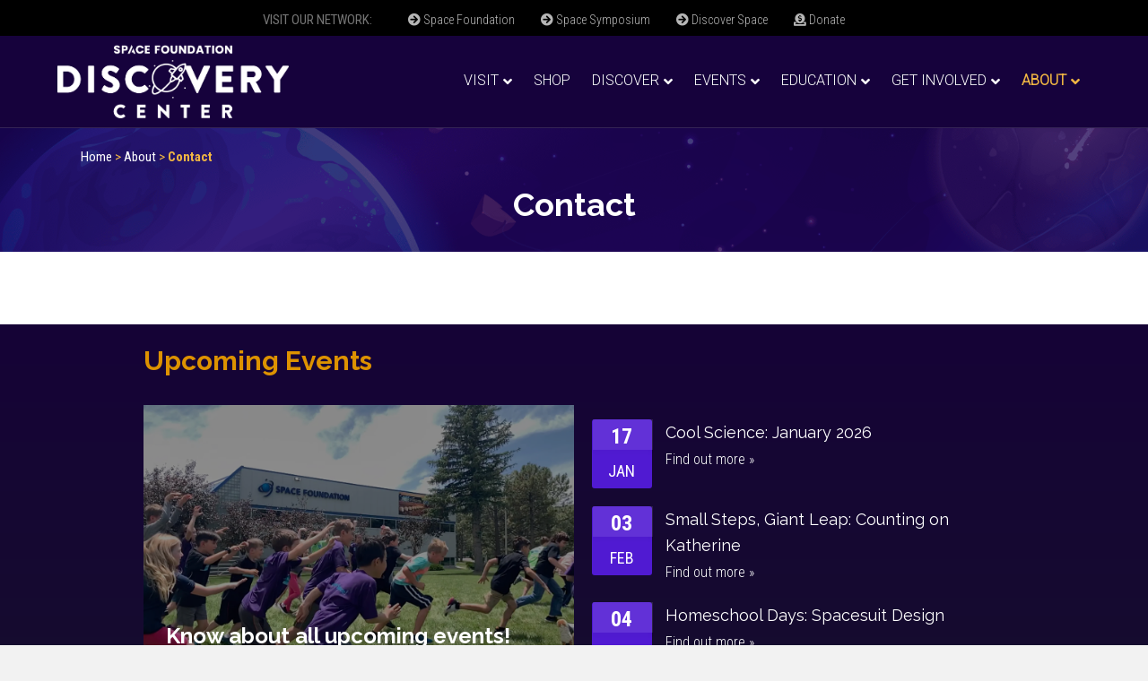

--- FILE ---
content_type: text/html; charset=UTF-8
request_url: https://discoverspace.org/about/contact/
body_size: 44947
content:
<!DOCTYPE html>
<html lang="en-US">
<head> <script>
var gform;gform||(document.addEventListener("gform_main_scripts_loaded",function(){gform.scriptsLoaded=!0}),document.addEventListener("gform/theme/scripts_loaded",function(){gform.themeScriptsLoaded=!0}),window.addEventListener("DOMContentLoaded",function(){gform.domLoaded=!0}),gform={domLoaded:!1,scriptsLoaded:!1,themeScriptsLoaded:!1,isFormEditor:()=>"function"==typeof InitializeEditor,callIfLoaded:function(o){return!(!gform.domLoaded||!gform.scriptsLoaded||!gform.themeScriptsLoaded&&!gform.isFormEditor()||(gform.isFormEditor()&&console.warn("The use of gform.initializeOnLoaded() is deprecated in the form editor context and will be removed in Gravity Forms 3.1."),o(),0))},initializeOnLoaded:function(o){gform.callIfLoaded(o)||(document.addEventListener("gform_main_scripts_loaded",()=>{gform.scriptsLoaded=!0,gform.callIfLoaded(o)}),document.addEventListener("gform/theme/scripts_loaded",()=>{gform.themeScriptsLoaded=!0,gform.callIfLoaded(o)}),window.addEventListener("DOMContentLoaded",()=>{gform.domLoaded=!0,gform.callIfLoaded(o)}))},hooks:{action:{},filter:{}},addAction:function(o,r,e,t){gform.addHook("action",o,r,e,t)},addFilter:function(o,r,e,t){gform.addHook("filter",o,r,e,t)},doAction:function(o){gform.doHook("action",o,arguments)},applyFilters:function(o){return gform.doHook("filter",o,arguments)},removeAction:function(o,r){gform.removeHook("action",o,r)},removeFilter:function(o,r,e){gform.removeHook("filter",o,r,e)},addHook:function(o,r,e,t,n){null==gform.hooks[o][r]&&(gform.hooks[o][r]=[]);var d=gform.hooks[o][r];null==n&&(n=r+"_"+d.length),gform.hooks[o][r].push({tag:n,callable:e,priority:t=null==t?10:t})},doHook:function(r,o,e){var t;if(e=Array.prototype.slice.call(e,1),null!=gform.hooks[r][o]&&((o=gform.hooks[r][o]).sort(function(o,r){return o.priority-r.priority}),o.forEach(function(o){"function"!=typeof(t=o.callable)&&(t=window[t]),"action"==r?t.apply(null,e):e[0]=t.apply(null,e)})),"filter"==r)return e[0]},removeHook:function(o,r,t,n){var e;null!=gform.hooks[o][r]&&(e=(e=gform.hooks[o][r]).filter(function(o,r,e){return!!(null!=n&&n!=o.tag||null!=t&&t!=o.priority)}),gform.hooks[o][r]=e)}});
</script>
<meta charset="UTF-8" /><script>if(navigator.userAgent.match(/MSIE|Internet Explorer/i)||navigator.userAgent.match(/Trident\/7\..*?rv:11/i)){var href=document.location.href;if(!href.match(/[?&]nowprocket/)){if(href.indexOf("?")==-1){if(href.indexOf("#")==-1){document.location.href=href+"?nowprocket=1"}else{document.location.href=href.replace("#","?nowprocket=1#")}}else{if(href.indexOf("#")==-1){document.location.href=href+"&nowprocket=1"}else{document.location.href=href.replace("#","&nowprocket=1#")}}}}</script><script>class RocketLazyLoadScripts{constructor(){this.v="1.2.5.1",this.triggerEvents=["keydown","mousedown","mousemove","touchmove","touchstart","touchend","wheel"],this.userEventHandler=this._triggerListener.bind(this),this.touchStartHandler=this._onTouchStart.bind(this),this.touchMoveHandler=this._onTouchMove.bind(this),this.touchEndHandler=this._onTouchEnd.bind(this),this.clickHandler=this._onClick.bind(this),this.interceptedClicks=[],this.interceptedClickListeners=[],this._interceptClickListeners(this),window.addEventListener("pageshow",e=>{this.persisted=e.persisted,this.everythingLoaded&&this._triggerLastFunctions()}),document.addEventListener("DOMContentLoaded",()=>{this._preconnect3rdParties()}),this.delayedScripts={normal:[],async:[],defer:[]},this.trash=[],this.allJQueries=[]}_addUserInteractionListener(e){if(document.hidden){e._triggerListener();return}this.triggerEvents.forEach(t=>window.addEventListener(t,e.userEventHandler,{passive:!0})),window.addEventListener("touchstart",e.touchStartHandler,{passive:!0}),window.addEventListener("mousedown",e.touchStartHandler),document.addEventListener("visibilitychange",e.userEventHandler)}_removeUserInteractionListener(){this.triggerEvents.forEach(e=>window.removeEventListener(e,this.userEventHandler,{passive:!0})),document.removeEventListener("visibilitychange",this.userEventHandler)}_onTouchStart(e){"HTML"!==e.target.tagName&&(window.addEventListener("touchend",this.touchEndHandler),window.addEventListener("mouseup",this.touchEndHandler),window.addEventListener("touchmove",this.touchMoveHandler,{passive:!0}),window.addEventListener("mousemove",this.touchMoveHandler),e.target.addEventListener("click",this.clickHandler),this._disableOtherEventListeners(e.target,!0),this._renameDOMAttribute(e.target,"onclick","rocket-onclick"),this._pendingClickStarted())}_onTouchMove(e){window.removeEventListener("touchend",this.touchEndHandler),window.removeEventListener("mouseup",this.touchEndHandler),window.removeEventListener("touchmove",this.touchMoveHandler,{passive:!0}),window.removeEventListener("mousemove",this.touchMoveHandler),e.target.removeEventListener("click",this.clickHandler),this._disableOtherEventListeners(e.target,!1),this._renameDOMAttribute(e.target,"rocket-onclick","onclick"),this._pendingClickFinished()}_onTouchEnd(){window.removeEventListener("touchend",this.touchEndHandler),window.removeEventListener("mouseup",this.touchEndHandler),window.removeEventListener("touchmove",this.touchMoveHandler,{passive:!0}),window.removeEventListener("mousemove",this.touchMoveHandler)}_onClick(e){e.target.removeEventListener("click",this.clickHandler),this._disableOtherEventListeners(e.target,!1),this._renameDOMAttribute(e.target,"rocket-onclick","onclick"),this.interceptedClicks.push(e),e.preventDefault(),e.stopPropagation(),e.stopImmediatePropagation(),this._pendingClickFinished()}_replayClicks(){window.removeEventListener("touchstart",this.touchStartHandler,{passive:!0}),window.removeEventListener("mousedown",this.touchStartHandler),this.interceptedClicks.forEach(e=>{e.target.dispatchEvent(new MouseEvent("click",{view:e.view,bubbles:!0,cancelable:!0}))})}_interceptClickListeners(e){EventTarget.prototype.addEventListenerBase=EventTarget.prototype.addEventListener,EventTarget.prototype.addEventListener=function(t,i,r){"click"!==t||e.windowLoaded||i===e.clickHandler||e.interceptedClickListeners.push({target:this,func:i,options:r}),(this||window).addEventListenerBase(t,i,r)}}_disableOtherEventListeners(e,t){this.interceptedClickListeners.forEach(i=>{i.target===e&&(t?e.removeEventListener("click",i.func,i.options):e.addEventListener("click",i.func,i.options))}),e.parentNode!==document.documentElement&&this._disableOtherEventListeners(e.parentNode,t)}_waitForPendingClicks(){return new Promise(e=>{this._isClickPending?this._pendingClickFinished=e:e()})}_pendingClickStarted(){this._isClickPending=!0}_pendingClickFinished(){this._isClickPending=!1}_renameDOMAttribute(e,t,i){e.hasAttribute&&e.hasAttribute(t)&&(event.target.setAttribute(i,event.target.getAttribute(t)),event.target.removeAttribute(t))}_triggerListener(){this._removeUserInteractionListener(this),"loading"===document.readyState?document.addEventListener("DOMContentLoaded",this._loadEverythingNow.bind(this)):this._loadEverythingNow()}_preconnect3rdParties(){let e=[];document.querySelectorAll("script[type=rocketlazyloadscript][data-rocket-src]").forEach(t=>{let i=t.getAttribute("data-rocket-src");if(i&&0!==i.indexOf("data:")){0===i.indexOf("//")&&(i=location.protocol+i);try{let r=new URL(i).origin;r!==location.origin&&e.push({src:r,crossOrigin:t.crossOrigin||"module"===t.getAttribute("data-rocket-type")})}catch(n){}}}),e=[...new Map(e.map(e=>[JSON.stringify(e),e])).values()],this._batchInjectResourceHints(e,"preconnect")}async _loadEverythingNow(){this.lastBreath=Date.now(),this._delayEventListeners(this),this._delayJQueryReady(this),this._handleDocumentWrite(),this._registerAllDelayedScripts(),this._preloadAllScripts(),await this._loadScriptsFromList(this.delayedScripts.normal),await this._loadScriptsFromList(this.delayedScripts.defer),await this._loadScriptsFromList(this.delayedScripts.async);try{await this._triggerDOMContentLoaded(),await this._pendingWebpackRequests(this),await this._triggerWindowLoad()}catch(e){console.error(e)}window.dispatchEvent(new Event("rocket-allScriptsLoaded")),this.everythingLoaded=!0,this._waitForPendingClicks().then(()=>{this._replayClicks()}),this._emptyTrash()}_registerAllDelayedScripts(){document.querySelectorAll("script[type=rocketlazyloadscript]").forEach(e=>{e.hasAttribute("data-rocket-src")?e.hasAttribute("async")&&!1!==e.async?this.delayedScripts.async.push(e):e.hasAttribute("defer")&&!1!==e.defer||"module"===e.getAttribute("data-rocket-type")?this.delayedScripts.defer.push(e):this.delayedScripts.normal.push(e):this.delayedScripts.normal.push(e)})}async _transformScript(e){if(await this._littleBreath(),!0===e.noModule&&"noModule"in HTMLScriptElement.prototype){e.setAttribute("data-rocket-status","skipped");return}return new Promise(t=>{let i;function r(){(i||e).setAttribute("data-rocket-status","executed"),t()}try{if(navigator.userAgent.indexOf("Firefox/")>0||""===navigator.vendor)i=document.createElement("script"),[...e.attributes].forEach(e=>{let t=e.nodeName;"type"!==t&&("data-rocket-type"===t&&(t="type"),"data-rocket-src"===t&&(t="src"),i.setAttribute(t,e.nodeValue))}),e.text&&(i.text=e.text),i.hasAttribute("src")?(i.addEventListener("load",r),i.addEventListener("error",function(){i.setAttribute("data-rocket-status","failed"),t()}),setTimeout(()=>{i.isConnected||t()},1)):(i.text=e.text,r()),e.parentNode.replaceChild(i,e);else{let n=e.getAttribute("data-rocket-type"),s=e.getAttribute("data-rocket-src");n?(e.type=n,e.removeAttribute("data-rocket-type")):e.removeAttribute("type"),e.addEventListener("load",r),e.addEventListener("error",function(){e.setAttribute("data-rocket-status","failed"),t()}),s?(e.removeAttribute("data-rocket-src"),e.src=s):e.src="data:text/javascript;base64,"+window.btoa(unescape(encodeURIComponent(e.text)))}}catch(a){e.setAttribute("data-rocket-status","failed"),t()}})}async _loadScriptsFromList(e){let t=e.shift();return t&&t.isConnected?(await this._transformScript(t),this._loadScriptsFromList(e)):Promise.resolve()}_preloadAllScripts(){this._batchInjectResourceHints([...this.delayedScripts.normal,...this.delayedScripts.defer,...this.delayedScripts.async],"preload")}_batchInjectResourceHints(e,t){var i=document.createDocumentFragment();e.forEach(e=>{let r=e.getAttribute&&e.getAttribute("data-rocket-src")||e.src;if(r){let n=document.createElement("link");n.href=r,n.rel=t,"preconnect"!==t&&(n.as="script"),e.getAttribute&&"module"===e.getAttribute("data-rocket-type")&&(n.crossOrigin=!0),e.crossOrigin&&(n.crossOrigin=e.crossOrigin),e.integrity&&(n.integrity=e.integrity),i.appendChild(n),this.trash.push(n)}}),document.head.appendChild(i)}_delayEventListeners(e){let t={};function i(i,r){return t[r].eventsToRewrite.indexOf(i)>=0&&!e.everythingLoaded?"rocket-"+i:i}function r(e,r){var n;!t[n=e]&&(t[n]={originalFunctions:{add:n.addEventListener,remove:n.removeEventListener},eventsToRewrite:[]},n.addEventListener=function(){arguments[0]=i(arguments[0],n),t[n].originalFunctions.add.apply(n,arguments)},n.removeEventListener=function(){arguments[0]=i(arguments[0],n),t[n].originalFunctions.remove.apply(n,arguments)}),t[e].eventsToRewrite.push(r)}function n(t,i){let r=t[i];t[i]=null,Object.defineProperty(t,i,{get:()=>r||function(){},set(n){e.everythingLoaded?r=n:t["rocket"+i]=r=n}})}r(document,"DOMContentLoaded"),r(window,"DOMContentLoaded"),r(window,"load"),r(window,"pageshow"),r(document,"readystatechange"),n(document,"onreadystatechange"),n(window,"onload"),n(window,"onpageshow")}_delayJQueryReady(e){let t;function i(t){return e.everythingLoaded?t:t.split(" ").map(e=>"load"===e||0===e.indexOf("load.")?"rocket-jquery-load":e).join(" ")}function r(r){if(r&&r.fn&&!e.allJQueries.includes(r)){r.fn.ready=r.fn.init.prototype.ready=function(t){return e.domReadyFired?t.bind(document)(r):document.addEventListener("rocket-DOMContentLoaded",()=>t.bind(document)(r)),r([])};let n=r.fn.on;r.fn.on=r.fn.init.prototype.on=function(){return this[0]===window&&("string"==typeof arguments[0]||arguments[0]instanceof String?arguments[0]=i(arguments[0]):"object"==typeof arguments[0]&&Object.keys(arguments[0]).forEach(e=>{let t=arguments[0][e];delete arguments[0][e],arguments[0][i(e)]=t})),n.apply(this,arguments),this},e.allJQueries.push(r)}t=r}r(window.jQuery),Object.defineProperty(window,"jQuery",{get:()=>t,set(e){r(e)}})}async _pendingWebpackRequests(e){let t=document.querySelector("script[data-webpack]");async function i(){return new Promise(e=>{t.addEventListener("load",e),t.addEventListener("error",e)})}t&&(await i(),await e._requestAnimFrame(),await e._pendingWebpackRequests(e))}async _triggerDOMContentLoaded(){this.domReadyFired=!0,await this._littleBreath(),document.dispatchEvent(new Event("rocket-readystatechange")),await this._littleBreath(),document.rocketonreadystatechange&&document.rocketonreadystatechange(),await this._littleBreath(),document.dispatchEvent(new Event("rocket-DOMContentLoaded")),await this._littleBreath(),window.dispatchEvent(new Event("rocket-DOMContentLoaded"))}async _triggerWindowLoad(){await this._littleBreath(),document.dispatchEvent(new Event("rocket-readystatechange")),await this._littleBreath(),document.rocketonreadystatechange&&document.rocketonreadystatechange(),await this._littleBreath(),window.dispatchEvent(new Event("rocket-load")),await this._littleBreath(),window.rocketonload&&window.rocketonload(),await this._littleBreath(),this.allJQueries.forEach(e=>e(window).trigger("rocket-jquery-load")),await this._littleBreath();let e=new Event("rocket-pageshow");e.persisted=this.persisted,window.dispatchEvent(e),await this._littleBreath(),window.rocketonpageshow&&window.rocketonpageshow({persisted:this.persisted}),this.windowLoaded=!0}_triggerLastFunctions(){document.onreadystatechange&&document.onreadystatechange(),window.onload&&window.onload(),window.onpageshow&&window.onpageshow({persisted:this.persisted})}_handleDocumentWrite(){let e=new Map;document.write=document.writeln=function(t){let i=document.currentScript;i||console.error("WPRocket unable to document.write this: "+t);let r=document.createRange(),n=i.parentElement,s=e.get(i);void 0===s&&(s=i.nextSibling,e.set(i,s));let a=document.createDocumentFragment();r.setStart(a,0),a.appendChild(r.createContextualFragment(t)),n.insertBefore(a,s)}}async _littleBreath(){Date.now()-this.lastBreath>45&&(await this._requestAnimFrame(),this.lastBreath=Date.now())}async _requestAnimFrame(){return document.hidden?new Promise(e=>setTimeout(e)):new Promise(e=>requestAnimationFrame(e))}_emptyTrash(){this.trash.forEach(e=>e.remove())}static run(){let e=new RocketLazyLoadScripts;e._addUserInteractionListener(e)}}RocketLazyLoadScripts.run();</script>

<meta name='viewport' content='width=device-width, initial-scale=1.0' />
<meta http-equiv='X-UA-Compatible' content='IE=edge' />
<link rel="profile" href="https://gmpg.org/xfn/11" />
<meta name='robots' content='index, follow, max-image-preview:large, max-snippet:-1, max-video-preview:-1' />
	<style>img:is([sizes="auto" i], [sizes^="auto," i]) { contain-intrinsic-size: 3000px 1500px }</style>
	
	<!-- This site is optimized with the Yoast SEO Premium plugin v26.7 (Yoast SEO v26.7) - https://yoast.com/wordpress/plugins/seo/ -->
	<title>Contact - Space Foundation Discovery Center</title><link rel="preload" as="style" href="https://fonts.googleapis.com/css?family=Roboto%20Condensed%3A300%2C400%2C700%7CRaleway%3A800%2C700%7CRoboto%3A300%7CRaleway%3A600%7CRoboto%20Condensed%7CRoboto%20Condensed%7CRaleway%7CRoboto%20Condensed%7CRaleway%3A600%2C700%7CPoppins%3A400%2C700&#038;display=swap" /><link rel="stylesheet" href="https://fonts.googleapis.com/css?family=Roboto%20Condensed%3A300%2C400%2C700%7CRaleway%3A800%2C700%7CRoboto%3A300%7CRaleway%3A600%7CRoboto%20Condensed%7CRoboto%20Condensed%7CRaleway%7CRoboto%20Condensed%7CRaleway%3A600%2C700%7CPoppins%3A400%2C700&#038;display=swap" media="print" onload="this.media='all'" /><noscript><link rel="stylesheet" href="https://fonts.googleapis.com/css?family=Roboto%20Condensed%3A300%2C400%2C700%7CRaleway%3A800%2C700%7CRoboto%3A300%7CRaleway%3A600%7CRoboto%20Condensed%7CRoboto%20Condensed%7CRaleway%7CRoboto%20Condensed%7CRaleway%3A600%2C700%7CPoppins%3A400%2C700&#038;display=swap" /></noscript><link rel="preload" as="style" href="https://fonts.googleapis.com/css2?family=Inter%3Awght%40400%3B500%3B600%3B700&#038;ver=6.8.3&#038;display=swap" /><link rel="stylesheet" href="https://fonts.googleapis.com/css2?family=Inter%3Awght%40400%3B500%3B600%3B700&#038;ver=6.8.3&#038;display=swap" media="print" onload="this.media='all'" /><noscript><link rel="stylesheet" href="https://fonts.googleapis.com/css2?family=Inter%3Awght%40400%3B500%3B600%3B700&#038;ver=6.8.3&#038;display=swap" /></noscript>
	<meta name="description" content="Space Foundation Discovery Center - Contact Us" />
	<link rel="canonical" href="https://discoverspace.org/about/contact/" />
	<meta property="og:locale" content="en_US" />
	<meta property="og:type" content="article" />
	<meta property="og:title" content="Contact" />
	<meta property="og:description" content="Space Foundation Discovery Center - Contact Us" />
	<meta property="og:url" content="https://discoverspace.org/about/contact/" />
	<meta property="og:site_name" content="Space Foundation Discovery Center" />
	<meta property="article:modified_time" content="2022-11-29T19:22:58+00:00" />
	<meta name="twitter:card" content="summary_large_image" />
	<script type="application/ld+json" class="yoast-schema-graph">{"@context":"https://schema.org","@graph":[{"@type":"WebPage","@id":"https://discoverspace.org/about/contact/","url":"https://discoverspace.org/about/contact/","name":"Contact - Space Foundation Discovery Center","isPartOf":{"@id":"https://discoverspace.org/#website"},"datePublished":"2019-09-13T18:59:33+00:00","dateModified":"2022-11-29T19:22:58+00:00","description":"Space Foundation Discovery Center - Contact Us","breadcrumb":{"@id":"https://discoverspace.org/about/contact/#breadcrumb"},"inLanguage":"en-US","potentialAction":[{"@type":"ReadAction","target":["https://discoverspace.org/about/contact/"]}]},{"@type":"BreadcrumbList","@id":"https://discoverspace.org/about/contact/#breadcrumb","itemListElement":[{"@type":"ListItem","position":1,"name":"Home","item":"https://discoverspace.org/"},{"@type":"ListItem","position":2,"name":"About","item":"https://discoverspace.org/about/"},{"@type":"ListItem","position":3,"name":"Contact"}]},{"@type":"WebSite","@id":"https://discoverspace.org/#website","url":"https://discoverspace.org/","name":"Space Foundation Discovery Center","description":"Colorado Springs","potentialAction":[{"@type":"SearchAction","target":{"@type":"EntryPoint","urlTemplate":"https://discoverspace.org/?s={search_term_string}"},"query-input":{"@type":"PropertyValueSpecification","valueRequired":true,"valueName":"search_term_string"}}],"inLanguage":"en-US"}]}</script>
	<!-- / Yoast SEO Premium plugin. -->


<link rel='dns-prefetch' href='//static.addtoany.com' />
<link rel='dns-prefetch' href='//js.hs-scripts.com' />
<link rel='dns-prefetch' href='//js.stripe.com' />
<link rel='dns-prefetch' href='//fonts.googleapis.com' />
<link href='https://fonts.gstatic.com' crossorigin rel='preconnect' />
<link rel="alternate" type="application/rss+xml" title="Space Foundation Discovery Center &raquo; Feed" href="https://discoverspace.org/feed/" />
<link rel="alternate" type="text/calendar" title="Space Foundation Discovery Center &raquo; iCal Feed" href="https://discoverspace.org/events/?ical=1" />
		<!-- This site uses the Google Analytics by MonsterInsights plugin v9.11.1 - Using Analytics tracking - https://www.monsterinsights.com/ -->
							<script type="rocketlazyloadscript" data-rocket-src="//www.googletagmanager.com/gtag/js?id=G-S7V46KF8KV"  data-cfasync="false" data-wpfc-render="false" async></script>
			<script type="rocketlazyloadscript" data-cfasync="false" data-wpfc-render="false">
				var mi_version = '9.11.1';
				var mi_track_user = true;
				var mi_no_track_reason = '';
								var MonsterInsightsDefaultLocations = {"page_location":"https:\/\/discoverspace.org\/about\/contact\/"};
								MonsterInsightsDefaultLocations.page_location = window.location.href;
								if ( typeof MonsterInsightsPrivacyGuardFilter === 'function' ) {
					var MonsterInsightsLocations = (typeof MonsterInsightsExcludeQuery === 'object') ? MonsterInsightsPrivacyGuardFilter( MonsterInsightsExcludeQuery ) : MonsterInsightsPrivacyGuardFilter( MonsterInsightsDefaultLocations );
				} else {
					var MonsterInsightsLocations = (typeof MonsterInsightsExcludeQuery === 'object') ? MonsterInsightsExcludeQuery : MonsterInsightsDefaultLocations;
				}

								var disableStrs = [
										'ga-disable-G-S7V46KF8KV',
									];

				/* Function to detect opted out users */
				function __gtagTrackerIsOptedOut() {
					for (var index = 0; index < disableStrs.length; index++) {
						if (document.cookie.indexOf(disableStrs[index] + '=true') > -1) {
							return true;
						}
					}

					return false;
				}

				/* Disable tracking if the opt-out cookie exists. */
				if (__gtagTrackerIsOptedOut()) {
					for (var index = 0; index < disableStrs.length; index++) {
						window[disableStrs[index]] = true;
					}
				}

				/* Opt-out function */
				function __gtagTrackerOptout() {
					for (var index = 0; index < disableStrs.length; index++) {
						document.cookie = disableStrs[index] + '=true; expires=Thu, 31 Dec 2099 23:59:59 UTC; path=/';
						window[disableStrs[index]] = true;
					}
				}

				if ('undefined' === typeof gaOptout) {
					function gaOptout() {
						__gtagTrackerOptout();
					}
				}
								window.dataLayer = window.dataLayer || [];

				window.MonsterInsightsDualTracker = {
					helpers: {},
					trackers: {},
				};
				if (mi_track_user) {
					function __gtagDataLayer() {
						dataLayer.push(arguments);
					}

					function __gtagTracker(type, name, parameters) {
						if (!parameters) {
							parameters = {};
						}

						if (parameters.send_to) {
							__gtagDataLayer.apply(null, arguments);
							return;
						}

						if (type === 'event') {
														parameters.send_to = monsterinsights_frontend.v4_id;
							var hookName = name;
							if (typeof parameters['event_category'] !== 'undefined') {
								hookName = parameters['event_category'] + ':' + name;
							}

							if (typeof MonsterInsightsDualTracker.trackers[hookName] !== 'undefined') {
								MonsterInsightsDualTracker.trackers[hookName](parameters);
							} else {
								__gtagDataLayer('event', name, parameters);
							}
							
						} else {
							__gtagDataLayer.apply(null, arguments);
						}
					}

					__gtagTracker('js', new Date());
					__gtagTracker('set', {
						'developer_id.dZGIzZG': true,
											});
					if ( MonsterInsightsLocations.page_location ) {
						__gtagTracker('set', MonsterInsightsLocations);
					}
										__gtagTracker('config', 'G-S7V46KF8KV', {"forceSSL":"true","link_attribution":"true"} );
										window.gtag = __gtagTracker;										(function () {
						/* https://developers.google.com/analytics/devguides/collection/analyticsjs/ */
						/* ga and __gaTracker compatibility shim. */
						var noopfn = function () {
							return null;
						};
						var newtracker = function () {
							return new Tracker();
						};
						var Tracker = function () {
							return null;
						};
						var p = Tracker.prototype;
						p.get = noopfn;
						p.set = noopfn;
						p.send = function () {
							var args = Array.prototype.slice.call(arguments);
							args.unshift('send');
							__gaTracker.apply(null, args);
						};
						var __gaTracker = function () {
							var len = arguments.length;
							if (len === 0) {
								return;
							}
							var f = arguments[len - 1];
							if (typeof f !== 'object' || f === null || typeof f.hitCallback !== 'function') {
								if ('send' === arguments[0]) {
									var hitConverted, hitObject = false, action;
									if ('event' === arguments[1]) {
										if ('undefined' !== typeof arguments[3]) {
											hitObject = {
												'eventAction': arguments[3],
												'eventCategory': arguments[2],
												'eventLabel': arguments[4],
												'value': arguments[5] ? arguments[5] : 1,
											}
										}
									}
									if ('pageview' === arguments[1]) {
										if ('undefined' !== typeof arguments[2]) {
											hitObject = {
												'eventAction': 'page_view',
												'page_path': arguments[2],
											}
										}
									}
									if (typeof arguments[2] === 'object') {
										hitObject = arguments[2];
									}
									if (typeof arguments[5] === 'object') {
										Object.assign(hitObject, arguments[5]);
									}
									if ('undefined' !== typeof arguments[1].hitType) {
										hitObject = arguments[1];
										if ('pageview' === hitObject.hitType) {
											hitObject.eventAction = 'page_view';
										}
									}
									if (hitObject) {
										action = 'timing' === arguments[1].hitType ? 'timing_complete' : hitObject.eventAction;
										hitConverted = mapArgs(hitObject);
										__gtagTracker('event', action, hitConverted);
									}
								}
								return;
							}

							function mapArgs(args) {
								var arg, hit = {};
								var gaMap = {
									'eventCategory': 'event_category',
									'eventAction': 'event_action',
									'eventLabel': 'event_label',
									'eventValue': 'event_value',
									'nonInteraction': 'non_interaction',
									'timingCategory': 'event_category',
									'timingVar': 'name',
									'timingValue': 'value',
									'timingLabel': 'event_label',
									'page': 'page_path',
									'location': 'page_location',
									'title': 'page_title',
									'referrer' : 'page_referrer',
								};
								for (arg in args) {
																		if (!(!args.hasOwnProperty(arg) || !gaMap.hasOwnProperty(arg))) {
										hit[gaMap[arg]] = args[arg];
									} else {
										hit[arg] = args[arg];
									}
								}
								return hit;
							}

							try {
								f.hitCallback();
							} catch (ex) {
							}
						};
						__gaTracker.create = newtracker;
						__gaTracker.getByName = newtracker;
						__gaTracker.getAll = function () {
							return [];
						};
						__gaTracker.remove = noopfn;
						__gaTracker.loaded = true;
						window['__gaTracker'] = __gaTracker;
					})();
									} else {
										console.log("");
					(function () {
						function __gtagTracker() {
							return null;
						}

						window['__gtagTracker'] = __gtagTracker;
						window['gtag'] = __gtagTracker;
					})();
									}
			</script>
							<!-- / Google Analytics by MonsterInsights -->
			<script type="rocketlazyloadscript" data-cfasync="false" data-wpfc-render="false">
		if (window.hasOwnProperty('MonsterInsightsDualTracker')){
			window.MonsterInsightsDualTracker.trackers['form:impression'] = function (parameters) {
				__gtagDataLayer('event', 'form_impression', {
					form_id: parameters.event_label,
					content_type: 'form',
					non_interaction: true,
					send_to: parameters.send_to,
				});
			};

			window.MonsterInsightsDualTracker.trackers['form:conversion'] = function (parameters) {
				__gtagDataLayer('event', 'generate_lead', {
					form_id: parameters.event_label,
					send_to: parameters.send_to,
				});
			};
		}
	</script>
	
<link data-minify="1" rel='stylesheet' id='mp-theme-css' href='https://discoverspace.org/wp-content/cache/min/1/wp-content/plugins/memberpress/css/ui/theme.css?ver=1768429643' media='all' />
<link data-minify="1" rel='stylesheet' id='tribe-events-pro-mini-calendar-block-styles-css' href='https://discoverspace.org/wp-content/cache/min/1/wp-content/plugins/events-calendar-pro/build/css/tribe-events-pro-mini-calendar-block.css?ver=1768429643' media='all' />
<link rel='stylesheet' id='wp-block-library-css' href='https://discoverspace.org/wp-includes/css/dist/block-library/style.min.css?ver=6.8.3' media='all' />
<style id='wp-block-library-theme-inline-css'>
.wp-block-audio :where(figcaption){color:#555;font-size:13px;text-align:center}.is-dark-theme .wp-block-audio :where(figcaption){color:#ffffffa6}.wp-block-audio{margin:0 0 1em}.wp-block-code{border:1px solid #ccc;border-radius:4px;font-family:Menlo,Consolas,monaco,monospace;padding:.8em 1em}.wp-block-embed :where(figcaption){color:#555;font-size:13px;text-align:center}.is-dark-theme .wp-block-embed :where(figcaption){color:#ffffffa6}.wp-block-embed{margin:0 0 1em}.blocks-gallery-caption{color:#555;font-size:13px;text-align:center}.is-dark-theme .blocks-gallery-caption{color:#ffffffa6}:root :where(.wp-block-image figcaption){color:#555;font-size:13px;text-align:center}.is-dark-theme :root :where(.wp-block-image figcaption){color:#ffffffa6}.wp-block-image{margin:0 0 1em}.wp-block-pullquote{border-bottom:4px solid;border-top:4px solid;color:currentColor;margin-bottom:1.75em}.wp-block-pullquote cite,.wp-block-pullquote footer,.wp-block-pullquote__citation{color:currentColor;font-size:.8125em;font-style:normal;text-transform:uppercase}.wp-block-quote{border-left:.25em solid;margin:0 0 1.75em;padding-left:1em}.wp-block-quote cite,.wp-block-quote footer{color:currentColor;font-size:.8125em;font-style:normal;position:relative}.wp-block-quote:where(.has-text-align-right){border-left:none;border-right:.25em solid;padding-left:0;padding-right:1em}.wp-block-quote:where(.has-text-align-center){border:none;padding-left:0}.wp-block-quote.is-large,.wp-block-quote.is-style-large,.wp-block-quote:where(.is-style-plain){border:none}.wp-block-search .wp-block-search__label{font-weight:700}.wp-block-search__button{border:1px solid #ccc;padding:.375em .625em}:where(.wp-block-group.has-background){padding:1.25em 2.375em}.wp-block-separator.has-css-opacity{opacity:.4}.wp-block-separator{border:none;border-bottom:2px solid;margin-left:auto;margin-right:auto}.wp-block-separator.has-alpha-channel-opacity{opacity:1}.wp-block-separator:not(.is-style-wide):not(.is-style-dots){width:100px}.wp-block-separator.has-background:not(.is-style-dots){border-bottom:none;height:1px}.wp-block-separator.has-background:not(.is-style-wide):not(.is-style-dots){height:2px}.wp-block-table{margin:0 0 1em}.wp-block-table td,.wp-block-table th{word-break:normal}.wp-block-table :where(figcaption){color:#555;font-size:13px;text-align:center}.is-dark-theme .wp-block-table :where(figcaption){color:#ffffffa6}.wp-block-video :where(figcaption){color:#555;font-size:13px;text-align:center}.is-dark-theme .wp-block-video :where(figcaption){color:#ffffffa6}.wp-block-video{margin:0 0 1em}:root :where(.wp-block-template-part.has-background){margin-bottom:0;margin-top:0;padding:1.25em 2.375em}
</style>
<style id='classic-theme-styles-inline-css'>
/*! This file is auto-generated */
.wp-block-button__link{color:#fff;background-color:#32373c;border-radius:9999px;box-shadow:none;text-decoration:none;padding:calc(.667em + 2px) calc(1.333em + 2px);font-size:1.125em}.wp-block-file__button{background:#32373c;color:#fff;text-decoration:none}
</style>
<style id='givewp-campaign-comments-block-style-inline-css'>
.givewp-campaign-comment-block-card{display:flex;gap:var(--givewp-spacing-3);padding:var(--givewp-spacing-4) 0}.givewp-campaign-comment-block-card__avatar{align-items:center;border-radius:50%;display:flex;height:40px;justify-content:center;width:40px}.givewp-campaign-comment-block-card__avatar img{align-items:center;border-radius:50%;display:flex;height:auto;justify-content:center;min-width:40px;width:100%}.givewp-campaign-comment-block-card__donor-name{color:var(--givewp-neutral-700);font-size:1rem;font-weight:600;line-height:1.5;margin:0;text-align:left}.givewp-campaign-comment-block-card__details{align-items:center;color:var(--givewp-neutral-400);display:flex;font-size:.875rem;font-weight:500;gap:var(--givewp-spacing-2);height:auto;line-height:1.43;margin:2px 0 var(--givewp-spacing-3) 0;text-align:left}.givewp-campaign-comment-block-card__comment{color:var(--givewp-neutral-700);font-size:1rem;line-height:1.5;margin:0;text-align:left}.givewp-campaign-comment-block-card__read-more{background:none;border:none;color:var(--givewp-blue-500);cursor:pointer;font-size:.875rem;line-height:1.43;outline:none;padding:0}
.givewp-campaign-comments-block-empty-state{align-items:center;background-color:var(--givewp-shades-white);border:1px solid var(--givewp-neutral-50);border-radius:.5rem;display:flex;flex-direction:column;justify-content:center;padding:var(--givewp-spacing-6)}.givewp-campaign-comments-block-empty-state__details{align-items:center;display:flex;flex-direction:column;gap:var(--givewp-spacing-1);justify-content:center;margin:.875rem 0}.givewp-campaign-comments-block-empty-state__title{color:var(--givewp-neutral-700);font-size:1rem;font-weight:500;margin:0}.givewp-campaign-comments-block-empty-state__description{color:var(--givewp-neutral-700);font-size:.875rem;line-height:1.43;margin:0}
.givewp-campaign-comment-block{background-color:var(--givewp-shades-white);display:flex;flex-direction:column;gap:var(--givewp-spacing-2);padding:var(--givewp-spacing-6) 0}.givewp-campaign-comment-block__title{color:var(--givewp-neutral-900);font-size:18px;font-weight:600;line-height:1.56;margin:0;text-align:left}.givewp-campaign-comment-block__cta{align-items:center;background-color:var(--givewp-neutral-50);border-radius:4px;color:var(--giewp-neutral-500);display:flex;font-size:14px;font-weight:600;gap:8px;height:36px;line-height:1.43;margin:0;padding:var(--givewp-spacing-2) var(--givewp-spacing-4);text-align:left}

</style>
<style id='givewp-campaign-cover-block-style-inline-css'>
.givewp-campaign-selector{border:1px solid #e5e7eb;border-radius:5px;box-shadow:0 2px 4px 0 rgba(0,0,0,.05);display:flex;flex-direction:column;gap:20px;padding:40px 24px}.givewp-campaign-selector__label{padding-bottom:16px}.givewp-campaign-selector__select input[type=text]:focus{border-color:transparent;box-shadow:0 0 0 1px transparent;outline:2px solid transparent}.givewp-campaign-selector__logo{align-self:center}.givewp-campaign-selector__open{background:#2271b1;border:none;border-radius:5px;color:#fff;cursor:pointer;padding:.5rem 1rem}.givewp-campaign-selector__submit{background-color:#27ae60;border:0;border-radius:5px;color:#fff;font-weight:700;outline:none;padding:1rem;text-align:center;transition:.2s;width:100%}.givewp-campaign-selector__submit:disabled{background-color:#f3f4f6;color:#9ca0af}.givewp-campaign-selector__submit:hover:not(:disabled){cursor:pointer;filter:brightness(1.2)}
.givewp-campaign-cover-block__button{align-items:center;border:1px solid #2271b1;border-radius:2px;color:#2271b1;display:flex;justify-content:center;margin-bottom:.5rem;min-height:32px;width:100%}.givewp-campaign-cover-block__image{border-radius:2px;display:flex;flex-grow:1;margin-bottom:.5rem;max-height:4.44rem;-o-object-fit:cover;object-fit:cover;width:100%}.givewp-campaign-cover-block__help-text{color:#4b5563;font-size:.75rem;font-stretch:normal;font-style:normal;font-weight:400;letter-spacing:normal;line-height:1.4;text-align:left}.givewp-campaign-cover-block__edit-campaign-link{align-items:center;display:inline-flex;font-size:.75rem;font-stretch:normal;font-style:normal;font-weight:400;gap:.125rem;line-height:1.4}.givewp-campaign-cover-block__edit-campaign-link svg{fill:currentColor;height:1.25rem;width:1.25rem}.givewp-campaign-cover-block-preview__image{align-items:center;display:flex;height:100%;justify-content:center;width:100%}

</style>
<style id='givewp-campaign-donations-style-inline-css'>
.givewp-campaign-donations-block{padding:1.5rem 0}.givewp-campaign-donations-block *{font-family:Inter,sans-serif}.givewp-campaign-donations-block .givewp-campaign-donations-block__header{align-items:center;display:flex;justify-content:space-between;margin-bottom:.5rem}.givewp-campaign-donations-block .givewp-campaign-donations-block__title{color:var(--givewp-neutral-900);font-size:1.125rem;font-weight:600;line-height:1.56;margin:0}.givewp-campaign-donations-block .givewp-campaign-donations-block__donations{display:grid;gap:.5rem;margin:0;padding:0}.givewp-campaign-donations-block .givewp-campaign-donations-block__donation,.givewp-campaign-donations-block .givewp-campaign-donations-block__empty-state{background-color:var(--givewp-shades-white);border:1px solid var(--givewp-neutral-50);border-radius:.5rem;display:flex;padding:1rem}.givewp-campaign-donations-block .givewp-campaign-donations-block__donation{align-items:center;gap:.75rem}.givewp-campaign-donations-block .givewp-campaign-donations-block__donation-icon{align-items:center;display:flex}.givewp-campaign-donations-block .givewp-campaign-donations-block__donation-icon img{border-radius:100%;height:2.5rem;-o-object-fit:cover;object-fit:cover;width:2.5rem}.givewp-campaign-donations-block .givewp-campaign-donations-block__donation-info{display:flex;flex-direction:column;justify-content:center;row-gap:.25rem}.givewp-campaign-donations-block .givewp-campaign-donations-block__donation-description{color:var(--givewp-neutral-500);font-size:1rem;font-weight:500;line-height:1.5;margin:0}.givewp-campaign-donations-block .givewp-campaign-donations-block__donation-description strong{color:var(--givewp-neutral-700);font-weight:600}.givewp-campaign-donations-block .givewp-campaign-donations-block__donation-date{align-items:center;color:var(--givewp-neutral-400);display:flex;font-size:.875rem;font-weight:500;line-height:1.43}.givewp-campaign-donations-block .givewp-campaign-donations-block__donation-ribbon{align-items:center;border-radius:100%;color:#1f2937;display:flex;height:1.25rem;justify-content:center;margin-left:auto;width:1.25rem}.givewp-campaign-donations-block .givewp-campaign-donations-block__donation-ribbon[data-position="1"]{background-color:gold}.givewp-campaign-donations-block .givewp-campaign-donations-block__donation-ribbon[data-position="2"]{background-color:silver}.givewp-campaign-donations-block .givewp-campaign-donations-block__donation-ribbon[data-position="3"]{background-color:#cd7f32;color:#fffaf2}.givewp-campaign-donations-block .givewp-campaign-donations-block__donation-amount{color:var(--givewp-neutral-700);font-size:1.125rem;font-weight:600;line-height:1.56;margin-left:auto}.givewp-campaign-donations-block .givewp-campaign-donations-block__footer{display:flex;justify-content:center;margin-top:.5rem}.givewp-campaign-donations-block .givewp-campaign-donations-block__donate-button button.givewp-donation-form-modal__open,.givewp-campaign-donations-block .givewp-campaign-donations-block__empty-button button.givewp-donation-form-modal__open,.givewp-campaign-donations-block .givewp-campaign-donations-block__load-more-button{background:none!important;border:1px solid var(--givewp-primary-color);border-radius:.5rem;color:var(--givewp-primary-color)!important;font-size:.875rem;font-weight:600;line-height:1.43;padding:.25rem 1rem!important}.givewp-campaign-donations-block .givewp-campaign-donations-block__donate-button button.givewp-donation-form-modal__open:hover,.givewp-campaign-donations-block .givewp-campaign-donations-block__empty-button button.givewp-donation-form-modal__open:hover,.givewp-campaign-donations-block .givewp-campaign-donations-block__load-more-button:hover{background:var(--givewp-primary-color)!important;color:var(--givewp-shades-white)!important}.givewp-campaign-donations-block .givewp-campaign-donations-block__empty-state{align-items:center;flex-direction:column;padding:1.5rem}.givewp-campaign-donations-block .givewp-campaign-donations-block__empty-description,.givewp-campaign-donations-block .givewp-campaign-donations-block__empty-title{color:var(--givewp-neutral-700);margin:0}.givewp-campaign-donations-block .givewp-campaign-donations-block__empty-title{font-size:1rem;font-weight:500;line-height:1.5}.givewp-campaign-donations-block .givewp-campaign-donations-block__empty-description{font-size:.875rem;line-height:1.43;margin-top:.25rem}.givewp-campaign-donations-block .givewp-campaign-donations-block__empty-icon{color:var(--givewp-secondary-color);margin-bottom:.875rem;order:-1}.givewp-campaign-donations-block .givewp-campaign-donations-block__empty-button{margin-top:.875rem}.givewp-campaign-donations-block .givewp-campaign-donations-block__empty-button button.givewp-donation-form-modal__open{border-radius:.25rem;padding:.5rem 1rem!important}

</style>
<link data-minify="1" rel='stylesheet' id='givewp-campaign-donors-style-css' href='https://discoverspace.org/wp-content/cache/min/1/wp-content/plugins/give/build/campaignDonorsBlockApp.css?ver=1768429643' media='all' />
<style id='givewp-campaign-form-style-inline-css'>
.givewp-donation-form-modal{outline:none;overflow-y:scroll;padding:1rem;width:100%}.givewp-donation-form-modal[data-entering=true]{animation:modal-fade .3s,modal-zoom .6s}@keyframes modal-fade{0%{opacity:0}to{opacity:1}}@keyframes modal-zoom{0%{transform:scale(.8)}to{transform:scale(1)}}.givewp-donation-form-modal__overlay{align-items:center;background:rgba(0,0,0,.7);display:flex;flex-direction:column;height:var(--visual-viewport-height);justify-content:center;left:0;position:fixed;top:0;width:100vw;z-index:100}.givewp-donation-form-modal__overlay[data-loading=true]{display:none}.givewp-donation-form-modal__overlay[data-entering=true]{animation:modal-fade .3s}.givewp-donation-form-modal__overlay[data-exiting=true]{animation:modal-fade .15s ease-in reverse}.givewp-donation-form-modal__open__spinner{left:50%;line-height:1;position:absolute;top:50%;transform:translate(-50%,-50%);z-index:100}.givewp-donation-form-modal__open{position:relative}.givewp-donation-form-modal__close{background:#e7e8ed;border:1px solid transparent;border-radius:50%;cursor:pointer;display:flex;padding:.75rem;position:fixed;right:25px;top:25px;transition:.2s;width:-moz-fit-content;width:fit-content;z-index:999}.givewp-donation-form-modal__close svg{height:1rem;width:1rem}.givewp-donation-form-modal__close:active,.givewp-donation-form-modal__close:focus,.givewp-donation-form-modal__close:hover{background-color:#caccd7;border:1px solid #caccd7}.admin-bar .givewp-donation-form-modal{margin-top:32px}.admin-bar .givewp-donation-form-modal__close{top:57px}
.givewp-entity-selector{border:1px solid #e5e7eb;border-radius:5px;box-shadow:0 2px 4px 0 rgba(0,0,0,.05);display:flex;flex-direction:column;gap:20px;padding:40px 24px}.givewp-entity-selector__label{padding-bottom:16px}.givewp-entity-selector__select input[type=text]:focus{border-color:transparent;box-shadow:0 0 0 1px transparent;outline:2px solid transparent}.givewp-entity-selector__logo{align-self:center}.givewp-entity-selector__open{background:#2271b1;border:none;border-radius:5px;color:#fff;cursor:pointer;padding:.5rem 1rem}.givewp-entity-selector__submit{background-color:#27ae60;border:0;border-radius:5px;color:#fff;font-weight:700;outline:none;padding:1rem;text-align:center;transition:.2s;width:100%}.givewp-entity-selector__submit:disabled{background-color:#f3f4f6;color:#9ca0af}.givewp-entity-selector__submit:hover:not(:disabled){cursor:pointer;filter:brightness(1.2)}
.givewp-campaign-selector{border:1px solid #e5e7eb;border-radius:5px;box-shadow:0 2px 4px 0 rgba(0,0,0,.05);display:flex;flex-direction:column;gap:20px;padding:40px 24px}.givewp-campaign-selector__label{padding-bottom:16px}.givewp-campaign-selector__select input[type=text]:focus{border-color:transparent;box-shadow:0 0 0 1px transparent;outline:2px solid transparent}.givewp-campaign-selector__logo{align-self:center}.givewp-campaign-selector__open{background:#2271b1;border:none;border-radius:5px;color:#fff;cursor:pointer;padding:.5rem 1rem}.givewp-campaign-selector__submit{background-color:#27ae60;border:0;border-radius:5px;color:#fff;font-weight:700;outline:none;padding:1rem;text-align:center;transition:.2s;width:100%}.givewp-campaign-selector__submit:disabled{background-color:#f3f4f6;color:#9ca0af}.givewp-campaign-selector__submit:hover:not(:disabled){cursor:pointer;filter:brightness(1.2)}
.givewp-donation-form-link,.givewp-donation-form-modal__open{background:var(--givewp-primary-color,#2271b1);border:none;border-radius:5px;color:#fff;cursor:pointer;font-family:-apple-system,BlinkMacSystemFont,Segoe UI,Roboto,Oxygen-Sans,Ubuntu,Cantarell,Helvetica Neue,sans-serif;font-size:1rem;font-weight:500!important;line-height:1.5;padding:.75rem 1.25rem!important;text-decoration:none!important;transition:all .2s ease;width:100%}.givewp-donation-form-link:active,.givewp-donation-form-link:focus,.givewp-donation-form-link:focus-visible,.givewp-donation-form-link:hover,.givewp-donation-form-modal__open:active,.givewp-donation-form-modal__open:focus,.givewp-donation-form-modal__open:focus-visible,.givewp-donation-form-modal__open:hover{background-color:color-mix(in srgb,var(--givewp-primary-color,#2271b1),#000 20%)}.components-input-control__label{width:100%}.wp-block-givewp-campaign-form{position:relative}.wp-block-givewp-campaign-form form[id*=give-form] #give-gateway-radio-list>li input[type=radio]{display:inline-block}.wp-block-givewp-campaign-form iframe{pointer-events:none;width:100%!important}.give-change-donation-form-btn svg{margin-top:3px}.givewp-default-form-toggle{margin-top:var(--givewp-spacing-4)}

</style>
<style id='givewp-campaign-goal-style-inline-css'>
.givewp-campaign-goal{display:flex;flex-direction:column;gap:.5rem;padding-bottom:1rem}.givewp-campaign-goal__container{display:flex;flex-direction:row;justify-content:space-between}.givewp-campaign-goal__container-item{display:flex;flex-direction:column;gap:.2rem}.givewp-campaign-goal__container-item span{color:var(--givewp-neutral-500);font-size:12px;font-weight:600;letter-spacing:.48px;line-height:1.5;text-transform:uppercase}.givewp-campaign-goal__container-item strong{color:var(--givewp-neutral-900);font-size:20px;font-weight:600;line-height:1.6}.givewp-campaign-goal__progress-bar{display:flex}.givewp-campaign-goal__progress-bar-container{background-color:#f2f2f2;border-radius:14px;box-shadow:inset 0 1px 4px 0 rgba(0,0,0,.09);display:flex;flex-grow:1;height:8px}.givewp-campaign-goal__progress-bar-progress{background:var(--givewp-secondary-color,#2d802f);border-radius:14px;box-shadow:inset 0 1px 4px 0 rgba(0,0,0,.09);display:flex;height:8px}

</style>
<style id='givewp-campaign-stats-block-style-inline-css'>
.givewp-campaign-stats-block span{color:var(--givewp-neutral-500);display:block;font-size:12px;font-weight:600;letter-spacing:.48px;line-height:1.5;margin-bottom:2px;text-align:left;text-transform:uppercase}.givewp-campaign-stats-block strong{color:var(--givewp-neutral-900);font-size:20px;font-weight:600;letter-spacing:normal;line-height:1.6}

</style>
<style id='givewp-campaign-donate-button-style-inline-css'>
.givewp-donation-form-link,.givewp-donation-form-modal__open{background:var(--givewp-primary-color,#2271b1);border:none;border-radius:5px;color:#fff;cursor:pointer;font-family:-apple-system,BlinkMacSystemFont,Segoe UI,Roboto,Oxygen-Sans,Ubuntu,Cantarell,Helvetica Neue,sans-serif;font-size:1rem;font-weight:500!important;line-height:1.5;padding:.75rem 1.25rem!important;text-decoration:none!important;transition:all .2s ease;width:100%}.givewp-donation-form-link:active,.givewp-donation-form-link:focus,.givewp-donation-form-link:focus-visible,.givewp-donation-form-link:hover,.givewp-donation-form-modal__open:active,.givewp-donation-form-modal__open:focus,.givewp-donation-form-modal__open:focus-visible,.givewp-donation-form-modal__open:hover{background-color:color-mix(in srgb,var(--givewp-primary-color,#2271b1),#000 20%)}.give-change-donation-form-btn svg{margin-top:3px}.givewp-default-form-toggle{margin-top:var(--givewp-spacing-4)}

</style>
<link rel='stylesheet' id='wp-components-css' href='https://discoverspace.org/wp-includes/css/dist/components/style.min.css?ver=6.8.3' media='all' />
<link rel='stylesheet' id='wp-preferences-css' href='https://discoverspace.org/wp-includes/css/dist/preferences/style.min.css?ver=6.8.3' media='all' />
<link rel='stylesheet' id='wp-block-editor-css' href='https://discoverspace.org/wp-includes/css/dist/block-editor/style.min.css?ver=6.8.3' media='all' />
<link data-minify="1" rel='stylesheet' id='popup-maker-block-library-style-css' href='https://discoverspace.org/wp-content/cache/min/1/wp-content/plugins/popup-maker/dist/packages/block-library-style.css?ver=1768429643' media='all' />
<style id='global-styles-inline-css'>
:root{--wp--preset--aspect-ratio--square: 1;--wp--preset--aspect-ratio--4-3: 4/3;--wp--preset--aspect-ratio--3-4: 3/4;--wp--preset--aspect-ratio--3-2: 3/2;--wp--preset--aspect-ratio--2-3: 2/3;--wp--preset--aspect-ratio--16-9: 16/9;--wp--preset--aspect-ratio--9-16: 9/16;--wp--preset--color--black: #000000;--wp--preset--color--cyan-bluish-gray: #abb8c3;--wp--preset--color--white: #ffffff;--wp--preset--color--pale-pink: #f78da7;--wp--preset--color--vivid-red: #cf2e2e;--wp--preset--color--luminous-vivid-orange: #ff6900;--wp--preset--color--luminous-vivid-amber: #fcb900;--wp--preset--color--light-green-cyan: #7bdcb5;--wp--preset--color--vivid-green-cyan: #00d084;--wp--preset--color--pale-cyan-blue: #8ed1fc;--wp--preset--color--vivid-cyan-blue: #0693e3;--wp--preset--color--vivid-purple: #9b51e0;--wp--preset--color--fl-heading-text: #1d2326;--wp--preset--color--fl-body-bg: #f2f2f2;--wp--preset--color--fl-body-text: #1d2326;--wp--preset--color--fl-accent: #310273;--wp--preset--color--fl-accent-hover: #dd9200;--wp--preset--color--fl-topbar-bg: #1e0656;--wp--preset--color--fl-topbar-text: #ffffff;--wp--preset--color--fl-topbar-link: #ffffff;--wp--preset--color--fl-topbar-hover: #f0b643;--wp--preset--color--fl-header-bg: #1e0656;--wp--preset--color--fl-header-text: #ffffff;--wp--preset--color--fl-header-link: #ffffff;--wp--preset--color--fl-header-hover: #f0b643;--wp--preset--color--fl-nav-bg: #ffffff;--wp--preset--color--fl-nav-link: #dd9200;--wp--preset--color--fl-nav-hover: #dd9200;--wp--preset--color--fl-content-bg: #ffffff;--wp--preset--color--fl-footer-widgets-bg: #1e0656;--wp--preset--color--fl-footer-widgets-text: #ffffff;--wp--preset--color--fl-footer-widgets-link: #ffffff;--wp--preset--color--fl-footer-widgets-hover: #ffffff;--wp--preset--color--fl-footer-bg: #1e0656;--wp--preset--color--fl-footer-text: #ffffff;--wp--preset--color--fl-footer-link: #ffffff;--wp--preset--color--fl-footer-hover: #ffffff;--wp--preset--gradient--vivid-cyan-blue-to-vivid-purple: linear-gradient(135deg,rgba(6,147,227,1) 0%,rgb(155,81,224) 100%);--wp--preset--gradient--light-green-cyan-to-vivid-green-cyan: linear-gradient(135deg,rgb(122,220,180) 0%,rgb(0,208,130) 100%);--wp--preset--gradient--luminous-vivid-amber-to-luminous-vivid-orange: linear-gradient(135deg,rgba(252,185,0,1) 0%,rgba(255,105,0,1) 100%);--wp--preset--gradient--luminous-vivid-orange-to-vivid-red: linear-gradient(135deg,rgba(255,105,0,1) 0%,rgb(207,46,46) 100%);--wp--preset--gradient--very-light-gray-to-cyan-bluish-gray: linear-gradient(135deg,rgb(238,238,238) 0%,rgb(169,184,195) 100%);--wp--preset--gradient--cool-to-warm-spectrum: linear-gradient(135deg,rgb(74,234,220) 0%,rgb(151,120,209) 20%,rgb(207,42,186) 40%,rgb(238,44,130) 60%,rgb(251,105,98) 80%,rgb(254,248,76) 100%);--wp--preset--gradient--blush-light-purple: linear-gradient(135deg,rgb(255,206,236) 0%,rgb(152,150,240) 100%);--wp--preset--gradient--blush-bordeaux: linear-gradient(135deg,rgb(254,205,165) 0%,rgb(254,45,45) 50%,rgb(107,0,62) 100%);--wp--preset--gradient--luminous-dusk: linear-gradient(135deg,rgb(255,203,112) 0%,rgb(199,81,192) 50%,rgb(65,88,208) 100%);--wp--preset--gradient--pale-ocean: linear-gradient(135deg,rgb(255,245,203) 0%,rgb(182,227,212) 50%,rgb(51,167,181) 100%);--wp--preset--gradient--electric-grass: linear-gradient(135deg,rgb(202,248,128) 0%,rgb(113,206,126) 100%);--wp--preset--gradient--midnight: linear-gradient(135deg,rgb(2,3,129) 0%,rgb(40,116,252) 100%);--wp--preset--font-size--small: 13px;--wp--preset--font-size--medium: 20px;--wp--preset--font-size--large: 36px;--wp--preset--font-size--x-large: 42px;--wp--preset--spacing--20: 0.44rem;--wp--preset--spacing--30: 0.67rem;--wp--preset--spacing--40: 1rem;--wp--preset--spacing--50: 1.5rem;--wp--preset--spacing--60: 2.25rem;--wp--preset--spacing--70: 3.38rem;--wp--preset--spacing--80: 5.06rem;--wp--preset--shadow--natural: 6px 6px 9px rgba(0, 0, 0, 0.2);--wp--preset--shadow--deep: 12px 12px 50px rgba(0, 0, 0, 0.4);--wp--preset--shadow--sharp: 6px 6px 0px rgba(0, 0, 0, 0.2);--wp--preset--shadow--outlined: 6px 6px 0px -3px rgba(255, 255, 255, 1), 6px 6px rgba(0, 0, 0, 1);--wp--preset--shadow--crisp: 6px 6px 0px rgba(0, 0, 0, 1);}:where(.is-layout-flex){gap: 0.5em;}:where(.is-layout-grid){gap: 0.5em;}body .is-layout-flex{display: flex;}.is-layout-flex{flex-wrap: wrap;align-items: center;}.is-layout-flex > :is(*, div){margin: 0;}body .is-layout-grid{display: grid;}.is-layout-grid > :is(*, div){margin: 0;}:where(.wp-block-columns.is-layout-flex){gap: 2em;}:where(.wp-block-columns.is-layout-grid){gap: 2em;}:where(.wp-block-post-template.is-layout-flex){gap: 1.25em;}:where(.wp-block-post-template.is-layout-grid){gap: 1.25em;}.has-black-color{color: var(--wp--preset--color--black) !important;}.has-cyan-bluish-gray-color{color: var(--wp--preset--color--cyan-bluish-gray) !important;}.has-white-color{color: var(--wp--preset--color--white) !important;}.has-pale-pink-color{color: var(--wp--preset--color--pale-pink) !important;}.has-vivid-red-color{color: var(--wp--preset--color--vivid-red) !important;}.has-luminous-vivid-orange-color{color: var(--wp--preset--color--luminous-vivid-orange) !important;}.has-luminous-vivid-amber-color{color: var(--wp--preset--color--luminous-vivid-amber) !important;}.has-light-green-cyan-color{color: var(--wp--preset--color--light-green-cyan) !important;}.has-vivid-green-cyan-color{color: var(--wp--preset--color--vivid-green-cyan) !important;}.has-pale-cyan-blue-color{color: var(--wp--preset--color--pale-cyan-blue) !important;}.has-vivid-cyan-blue-color{color: var(--wp--preset--color--vivid-cyan-blue) !important;}.has-vivid-purple-color{color: var(--wp--preset--color--vivid-purple) !important;}.has-black-background-color{background-color: var(--wp--preset--color--black) !important;}.has-cyan-bluish-gray-background-color{background-color: var(--wp--preset--color--cyan-bluish-gray) !important;}.has-white-background-color{background-color: var(--wp--preset--color--white) !important;}.has-pale-pink-background-color{background-color: var(--wp--preset--color--pale-pink) !important;}.has-vivid-red-background-color{background-color: var(--wp--preset--color--vivid-red) !important;}.has-luminous-vivid-orange-background-color{background-color: var(--wp--preset--color--luminous-vivid-orange) !important;}.has-luminous-vivid-amber-background-color{background-color: var(--wp--preset--color--luminous-vivid-amber) !important;}.has-light-green-cyan-background-color{background-color: var(--wp--preset--color--light-green-cyan) !important;}.has-vivid-green-cyan-background-color{background-color: var(--wp--preset--color--vivid-green-cyan) !important;}.has-pale-cyan-blue-background-color{background-color: var(--wp--preset--color--pale-cyan-blue) !important;}.has-vivid-cyan-blue-background-color{background-color: var(--wp--preset--color--vivid-cyan-blue) !important;}.has-vivid-purple-background-color{background-color: var(--wp--preset--color--vivid-purple) !important;}.has-black-border-color{border-color: var(--wp--preset--color--black) !important;}.has-cyan-bluish-gray-border-color{border-color: var(--wp--preset--color--cyan-bluish-gray) !important;}.has-white-border-color{border-color: var(--wp--preset--color--white) !important;}.has-pale-pink-border-color{border-color: var(--wp--preset--color--pale-pink) !important;}.has-vivid-red-border-color{border-color: var(--wp--preset--color--vivid-red) !important;}.has-luminous-vivid-orange-border-color{border-color: var(--wp--preset--color--luminous-vivid-orange) !important;}.has-luminous-vivid-amber-border-color{border-color: var(--wp--preset--color--luminous-vivid-amber) !important;}.has-light-green-cyan-border-color{border-color: var(--wp--preset--color--light-green-cyan) !important;}.has-vivid-green-cyan-border-color{border-color: var(--wp--preset--color--vivid-green-cyan) !important;}.has-pale-cyan-blue-border-color{border-color: var(--wp--preset--color--pale-cyan-blue) !important;}.has-vivid-cyan-blue-border-color{border-color: var(--wp--preset--color--vivid-cyan-blue) !important;}.has-vivid-purple-border-color{border-color: var(--wp--preset--color--vivid-purple) !important;}.has-vivid-cyan-blue-to-vivid-purple-gradient-background{background: var(--wp--preset--gradient--vivid-cyan-blue-to-vivid-purple) !important;}.has-light-green-cyan-to-vivid-green-cyan-gradient-background{background: var(--wp--preset--gradient--light-green-cyan-to-vivid-green-cyan) !important;}.has-luminous-vivid-amber-to-luminous-vivid-orange-gradient-background{background: var(--wp--preset--gradient--luminous-vivid-amber-to-luminous-vivid-orange) !important;}.has-luminous-vivid-orange-to-vivid-red-gradient-background{background: var(--wp--preset--gradient--luminous-vivid-orange-to-vivid-red) !important;}.has-very-light-gray-to-cyan-bluish-gray-gradient-background{background: var(--wp--preset--gradient--very-light-gray-to-cyan-bluish-gray) !important;}.has-cool-to-warm-spectrum-gradient-background{background: var(--wp--preset--gradient--cool-to-warm-spectrum) !important;}.has-blush-light-purple-gradient-background{background: var(--wp--preset--gradient--blush-light-purple) !important;}.has-blush-bordeaux-gradient-background{background: var(--wp--preset--gradient--blush-bordeaux) !important;}.has-luminous-dusk-gradient-background{background: var(--wp--preset--gradient--luminous-dusk) !important;}.has-pale-ocean-gradient-background{background: var(--wp--preset--gradient--pale-ocean) !important;}.has-electric-grass-gradient-background{background: var(--wp--preset--gradient--electric-grass) !important;}.has-midnight-gradient-background{background: var(--wp--preset--gradient--midnight) !important;}.has-small-font-size{font-size: var(--wp--preset--font-size--small) !important;}.has-medium-font-size{font-size: var(--wp--preset--font-size--medium) !important;}.has-large-font-size{font-size: var(--wp--preset--font-size--large) !important;}.has-x-large-font-size{font-size: var(--wp--preset--font-size--x-large) !important;}
:where(.wp-block-post-template.is-layout-flex){gap: 1.25em;}:where(.wp-block-post-template.is-layout-grid){gap: 1.25em;}
:where(.wp-block-columns.is-layout-flex){gap: 2em;}:where(.wp-block-columns.is-layout-grid){gap: 2em;}
:root :where(.wp-block-pullquote){font-size: 1.5em;line-height: 1.6;}
</style>
<link data-minify="1" rel='stylesheet' id='fl-builder-layout-2350-css' href='https://discoverspace.org/wp-content/cache/min/1/wp-content/uploads/bb-plugin/cache/2350-layout.css?ver=1768430185' media='all' />
<link data-minify="1" rel='stylesheet' id='give-styles-css' href='https://discoverspace.org/wp-content/cache/min/1/wp-content/plugins/give/build/assets/dist/css/give.css?ver=1768429643' media='all' />
<link data-minify="1" rel='stylesheet' id='give-donation-summary-style-frontend-css' href='https://discoverspace.org/wp-content/cache/min/1/wp-content/plugins/give/build/assets/dist/css/give-donation-summary.css?ver=1768429643' media='all' />
<link data-minify="1" rel='stylesheet' id='givewp-design-system-foundation-css' href='https://discoverspace.org/wp-content/cache/min/1/wp-content/plugins/give/build/assets/dist/css/design-system/foundation.css?ver=1768429643' media='all' />
<link data-minify="1" rel='stylesheet' id='give_ffm_frontend_styles-css' href='https://discoverspace.org/wp-content/cache/min/1/wp-content/plugins/give-form-field-manager/assets/dist/css/give-ffm-frontend.css?ver=1768429643' media='all' />
<link data-minify="1" rel='stylesheet' id='give_ffm_datepicker_styles-css' href='https://discoverspace.org/wp-content/cache/min/1/wp-content/plugins/give-form-field-manager/assets/dist/css/give-ffm-datepicker.css?ver=1768429643' media='all' />
<link rel='stylesheet' id='give-tributes-css' href='https://discoverspace.org/wp-content/plugins/give-tributes/assets/css/give-tributes-public.min.css?ver=2.3.0' media='all' />
<link rel='stylesheet' id='addtoany-css' href='https://discoverspace.org/wp-content/plugins/add-to-any/addtoany.min.css?ver=1.16' media='all' />
<link data-minify="1" rel='stylesheet' id='font-awesome-5-css' href='https://discoverspace.org/wp-content/cache/min/1/wp-content/plugins/bb-plugin/fonts/fontawesome/5.15.4/css/all.min.css?ver=1768429643' media='all' />
<link rel='stylesheet' id='font-awesome-css' href='https://discoverspace.org/wp-content/plugins/bb-plugin/fonts/fontawesome/5.15.4/css/v4-shims.min.css?ver=2.9.4.2' media='all' />
<link rel='stylesheet' id='jquery-magnificpopup-css' href='https://discoverspace.org/wp-content/plugins/bb-plugin/css/jquery.magnificpopup.min.css?ver=2.9.4.2' media='all' />
<link rel='stylesheet' id='bootstrap-4-css' href='https://discoverspace.org/wp-content/themes/bb-theme/css/bootstrap-4.min.css?ver=1.7.19.1' media='all' />
<link data-minify="1" rel='stylesheet' id='fl-automator-skin-css' href='https://discoverspace.org/wp-content/cache/min/1/wp-content/uploads/bb-theme/skin-6949e02ec5e52.css?ver=1768429643' media='all' />
<link data-minify="1" rel='stylesheet' id='fl-child-theme-css' href='https://discoverspace.org/wp-content/cache/min/1/wp-content/themes/discover-space/style.css?ver=1768429643' media='all' />

<script type="rocketlazyloadscript" data-rocket-src="https://discoverspace.org/wp-includes/js/jquery/jquery.min.js?ver=3.7.1" id="jquery-core-js" defer></script>
<script type="rocketlazyloadscript" data-rocket-src="https://discoverspace.org/wp-includes/js/jquery/jquery-migrate.min.js?ver=3.4.1" id="jquery-migrate-js" defer></script>
<script type="rocketlazyloadscript" data-rocket-src="https://discoverspace.org/wp-includes/js/jquery/ui/core.min.js?ver=1.13.3" id="jquery-ui-core-js" defer></script>
<script type="rocketlazyloadscript" data-rocket-src="https://discoverspace.org/wp-includes/js/jquery/ui/datepicker.min.js?ver=1.13.3" id="jquery-ui-datepicker-js" defer></script>
<script type="rocketlazyloadscript" id="jquery-ui-datepicker-js-after">window.addEventListener('DOMContentLoaded', function() {
jQuery(function(jQuery){jQuery.datepicker.setDefaults({"closeText":"Close","currentText":"Today","monthNames":["January","February","March","April","May","June","July","August","September","October","November","December"],"monthNamesShort":["Jan","Feb","Mar","Apr","May","Jun","Jul","Aug","Sep","Oct","Nov","Dec"],"nextText":"Next","prevText":"Previous","dayNames":["Sunday","Monday","Tuesday","Wednesday","Thursday","Friday","Saturday"],"dayNamesShort":["Sun","Mon","Tue","Wed","Thu","Fri","Sat"],"dayNamesMin":["S","M","T","W","T","F","S"],"dateFormat":"MM d, yy","firstDay":0,"isRTL":false});});
});</script>
<script type="rocketlazyloadscript" data-rocket-src="https://discoverspace.org/wp-includes/js/jquery/ui/mouse.min.js?ver=1.13.3" id="jquery-ui-mouse-js" defer></script>
<script type="rocketlazyloadscript" data-rocket-src="https://discoverspace.org/wp-includes/js/jquery/ui/slider.min.js?ver=1.13.3" id="jquery-ui-slider-js" defer></script>
<script type="rocketlazyloadscript" data-rocket-src="https://discoverspace.org/wp-includes/js/clipboard.min.js?ver=2.0.11" id="clipboard-js" defer></script>
<script type="rocketlazyloadscript" data-rocket-src="https://discoverspace.org/wp-includes/js/plupload/moxie.min.js?ver=1.3.5.1" id="moxiejs-js" defer></script>
<script type="rocketlazyloadscript" data-rocket-src="https://discoverspace.org/wp-includes/js/plupload/plupload.min.js?ver=2.1.9" id="plupload-js" defer></script>
<script type="rocketlazyloadscript" data-minify="1" data-rocket-src='https://discoverspace.org/wp-content/cache/min/1/wp-content/plugins/the-events-calendar/common/build/js/underscore-before.js?ver=1768429643' defer></script>
<script type="rocketlazyloadscript" data-rocket-src="https://discoverspace.org/wp-includes/js/underscore.min.js?ver=1.13.7" id="underscore-js" defer></script>
<script type="rocketlazyloadscript" data-minify="1" data-rocket-src='https://discoverspace.org/wp-content/cache/min/1/wp-content/plugins/the-events-calendar/common/build/js/underscore-after.js?ver=1768429643' defer></script>
<script type="rocketlazyloadscript" data-rocket-src="https://discoverspace.org/wp-includes/js/dist/dom-ready.min.js?ver=f77871ff7694fffea381" id="wp-dom-ready-js" defer></script>
<script type="rocketlazyloadscript" data-rocket-src="https://discoverspace.org/wp-includes/js/dist/hooks.min.js?ver=4d63a3d491d11ffd8ac6" id="wp-hooks-js"></script>
<script type="rocketlazyloadscript" data-rocket-src="https://discoverspace.org/wp-includes/js/dist/i18n.min.js?ver=5e580eb46a90c2b997e6" id="wp-i18n-js"></script>
<script type="rocketlazyloadscript" id="wp-i18n-js-after">
wp.i18n.setLocaleData( { 'text direction\u0004ltr': [ 'ltr' ] } );
</script>
<script type="rocketlazyloadscript" data-rocket-src="https://discoverspace.org/wp-includes/js/dist/a11y.min.js?ver=3156534cc54473497e14" id="wp-a11y-js" defer></script>
<script id="plupload-handlers-js-extra">
var pluploadL10n = {"queue_limit_exceeded":"You have attempted to queue too many files.","file_exceeds_size_limit":"%s exceeds the maximum upload size for this site.","zero_byte_file":"This file is empty. Please try another.","invalid_filetype":"This file cannot be processed by the web server.","not_an_image":"This file is not an image. Please try another.","image_memory_exceeded":"Memory exceeded. Please try another smaller file.","image_dimensions_exceeded":"This is larger than the maximum size. Please try another.","default_error":"An error occurred in the upload. Please try again later.","missing_upload_url":"There was a configuration error. Please contact the server administrator.","upload_limit_exceeded":"You may only upload 1 file.","http_error":"Unexpected response from the server. The file may have been uploaded successfully. Check in the Media Library or reload the page.","http_error_image":"The server cannot process the image. This can happen if the server is busy or does not have enough resources to complete the task. Uploading a smaller image may help. Suggested maximum size is 2560 pixels.","upload_failed":"Upload failed.","big_upload_failed":"Please try uploading this file with the %1$sbrowser uploader%2$s.","big_upload_queued":"%s exceeds the maximum upload size for the multi-file uploader when used in your browser.","io_error":"IO error.","security_error":"Security error.","file_cancelled":"File canceled.","upload_stopped":"Upload stopped.","dismiss":"Dismiss","crunching":"Crunching\u2026","deleted":"moved to the Trash.","error_uploading":"\u201c%s\u201d has failed to upload.","unsupported_image":"This image cannot be displayed in a web browser. For best results convert it to JPEG before uploading.","noneditable_image":"The web server cannot generate responsive image sizes for this image. Convert it to JPEG or PNG before uploading.","file_url_copied":"The file URL has been copied to your clipboard"};
</script>
<script type="rocketlazyloadscript" data-rocket-src="https://discoverspace.org/wp-includes/js/plupload/handlers.min.js?ver=6.8.3" id="plupload-handlers-js" defer></script>
<script id="give_ffm_frontend-js-extra">
var give_ffm_frontend = {"ajaxurl":"https:\/\/discoverspace.org\/wp-admin\/admin-ajax.php","error_message":"Please complete all required fields","submit_button_text":"Donate Now","nonce":"2f84ecc611","confirmMsg":"Are you sure?","i18n":{"timepicker":{"choose_time":"Choose Time","time":"Time","hour":"Hour","minute":"Minute","second":"Second","done":"Done","now":"Now"},"repeater":{"max_rows":"You have added the maximum number of fields allowed."}},"plupload":{"url":"https:\/\/discoverspace.org\/wp-admin\/admin-ajax.php?nonce=f5bc2c9277","flash_swf_url":"https:\/\/discoverspace.org\/wp-includes\/js\/plupload\/plupload.flash.swf","filters":[{"title":"Allowed Files","extensions":"*"}],"multipart":true,"urlstream_upload":true}};
</script>
<script type="rocketlazyloadscript" data-minify="1" data-rocket-src="https://discoverspace.org/wp-content/cache/min/1/wp-content/plugins/give-form-field-manager/assets/dist/js/give-ffm-frontend.js?ver=1768429643" id="give_ffm_frontend-js" defer></script>
<script id="give-tributes-common-js-extra">
var give_tributes_common_vars = {"give_tribute_characters_left":"Characters left","ajax_url":"https:\/\/discoverspace.org\/wp-admin\/admin-ajax.php","give_tribute_receipt_limit_exceed":"Sorry! You cannot add notify people more than 5."};
</script>
<script type="rocketlazyloadscript" data-rocket-src="https://discoverspace.org/wp-content/plugins/give-tributes/assets/js/give-tributes-common.min.js?ver=2.3.0" id="give-tributes-common-js" defer></script>
<script type="rocketlazyloadscript" data-rocket-src="https://discoverspace.org/wp-content/plugins/google-analytics-premium/assets/js/frontend-gtag.min.js?ver=9.11.1" id="monsterinsights-frontend-script-js" async data-wp-strategy="async"></script>
<script data-cfasync="false" data-wpfc-render="false" id='monsterinsights-frontend-script-js-extra'>var monsterinsights_frontend = {"js_events_tracking":"true","download_extensions":"doc,pdf,ppt,zip,xls,docx,pptx,xlsx","inbound_paths":"[{\"path\":\"\\\/go\\\/\",\"label\":\"affiliate\"},{\"path\":\"\\\/recommend\\\/\",\"label\":\"affiliate\"}]","home_url":"https:\/\/discoverspace.org","hash_tracking":"false","v4_id":"G-S7V46KF8KV"};</script>
<script type="rocketlazyloadscript" id="addtoany-core-js-before">
window.a2a_config=window.a2a_config||{};a2a_config.callbacks=[];a2a_config.overlays=[];a2a_config.templates={};
</script>
<script type="rocketlazyloadscript" defer data-rocket-src="https://static.addtoany.com/menu/page.js" id="addtoany-core-js"></script>
<script type="rocketlazyloadscript" defer data-rocket-src="https://discoverspace.org/wp-content/plugins/add-to-any/addtoany.min.js?ver=1.1" id="addtoany-jquery-js"></script>
<script id="give-stripe-js-js-extra">
var give_stripe_vars = {"zero_based_currency":"","zero_based_currencies_list":["JPY","KRW","CLP","ISK","BIF","DJF","GNF","KHR","KPW","LAK","LKR","MGA","MZN","VUV"],"sitename":"Space Foundation Discovery Center","checkoutBtnTitle":"Donate","publishable_key":"pk_live_517mXsnCiSCiXplLLCOwa8jIvrS3F9PHUAHXeOonmlUCc8MeYAePRzffdJwPPz92MUIbyr9u97F83Mh0kHmjWwX7A002RXuXoIC","checkout_image":"","checkout_address":"","checkout_processing_text":"Donation Processing...","give_version":"4.13.2","cc_fields_format":"multi","card_number_placeholder_text":"Card Number","card_cvc_placeholder_text":"CVC","donate_button_text":"Donate Now","element_font_styles":{"cssSrc":false},"element_base_styles":{"color":"#32325D","fontWeight":500,"fontSize":"16px","fontSmoothing":"antialiased","::placeholder":{"color":"#222222"},":-webkit-autofill":{"color":"#e39f48"}},"element_complete_styles":{},"element_empty_styles":{},"element_invalid_styles":{},"float_labels":"","base_country":"US","preferred_locale":"en"};
</script>
<script type="rocketlazyloadscript" data-rocket-src="https://js.stripe.com/v3/?ver=4.13.2" id="give-stripe-js-js" defer></script>
<script type="rocketlazyloadscript" data-minify="1" data-rocket-src="https://discoverspace.org/wp-content/cache/min/1/wp-content/plugins/give/build/assets/dist/js/give-stripe.js?ver=1768429643" id="give-stripe-onpage-js-js" defer></script>
<script id="give-js-extra">
var give_global_vars = {"ajaxurl":"https:\/\/discoverspace.org\/wp-admin\/admin-ajax.php","checkout_nonce":"5961b09d99","currency":"USD","currency_sign":"$","currency_pos":"before","thousands_separator":",","decimal_separator":".","no_gateway":"Please select a payment method.","bad_minimum":"The minimum custom donation amount for this form is","bad_maximum":"The maximum custom donation amount for this form is","general_loading":"Loading...","purchase_loading":"Please Wait...","textForOverlayScreen":"<h3>Processing...<\/h3><p>This will only take a second!<\/p>","number_decimals":"2","is_test_mode":"","give_version":"4.13.2","magnific_options":{"main_class":"give-modal","close_on_bg_click":false},"form_translation":{"payment-mode":"Please select payment mode.","give_first":"Please enter your first name.","give_last":"Please enter your last name.","give_email":"Please enter a valid email address.","give_user_login":"Invalid email address or username.","give_user_pass":"Enter a password.","give_user_pass_confirm":"Enter the password confirmation.","give_agree_to_terms":"You must agree to the terms and conditions."},"confirm_email_sent_message":"Please check your email and click on the link to access your complete donation history.","ajax_vars":{"ajaxurl":"https:\/\/discoverspace.org\/wp-admin\/admin-ajax.php","ajaxNonce":"d59570934d","loading":"Loading","select_option":"Please select an option","default_gateway":"stripe","permalinks":"1","number_decimals":2},"cookie_hash":"07ee8bcda7244e159b49bd2f3c63aa93","session_nonce_cookie_name":"wp-give_session_reset_nonce_07ee8bcda7244e159b49bd2f3c63aa93","session_cookie_name":"wp-give_session_07ee8bcda7244e159b49bd2f3c63aa93","delete_session_nonce_cookie":"0"};
var giveApiSettings = {"root":"https:\/\/discoverspace.org\/wp-json\/give-api\/v2\/","rest_base":"give-api\/v2"};
</script>
<script type="rocketlazyloadscript" data-minify="1" data-rocket-src="https://discoverspace.org/wp-content/cache/min/1/wp-content/plugins/give/build/assets/dist/js/give.js?ver=1768429643" id="give-js" defer></script>
<script type="rocketlazyloadscript" data-minify="1" data-rocket-src="https://discoverspace.org/wp-content/cache/min/1/wp-content/plugins/give-stripe/assets/dist/js/give-stripe-payment-request.js?ver=1768429643" id="give-stripe-payment-request-js-js" defer></script>
<script type="rocketlazyloadscript" data-rocket-src="https://discoverspace.org/wp-content/plugins/give-tributes/assets/js/give-tributes-public.min.js?ver=2.3.0" id="give-tributes-js" defer></script>
<link rel='shortlink' href='https://discoverspace.org/?p=2350' />
<link rel="alternate" title="oEmbed (JSON)" type="application/json+oembed" href="https://discoverspace.org/wp-json/oembed/1.0/embed?url=https%3A%2F%2Fdiscoverspace.org%2Fabout%2Fcontact%2F" />
<link rel="alternate" title="oEmbed (XML)" type="text/xml+oembed" href="https://discoverspace.org/wp-json/oembed/1.0/embed?url=https%3A%2F%2Fdiscoverspace.org%2Fabout%2Fcontact%2F&#038;format=xml" />
			<!-- DO NOT COPY THIS SNIPPET! Start of Page Analytics Tracking for HubSpot WordPress plugin v11.3.33-->
			<script type="rocketlazyloadscript" class="hsq-set-content-id" data-content-id="standard-page">
				var _hsq = _hsq || [];
				_hsq.push(["setContentType", "standard-page"]);
			</script>
			<!-- DO NOT COPY THIS SNIPPET! End of Page Analytics Tracking for HubSpot WordPress plugin -->
			<meta name="tec-api-version" content="v1"><meta name="tec-api-origin" content="https://discoverspace.org"><link rel="alternate" href="https://discoverspace.org/wp-json/tribe/events/v1/" /><meta name="generator" content="Give v4.13.2" />
<style>.recentcomments a{display:inline !important;padding:0 !important;margin:0 !important;}</style>
		<!-- MonsterInsights Form Tracking -->
		<script type="rocketlazyloadscript" data-cfasync="false" data-wpfc-render="false">window.addEventListener('DOMContentLoaded', function() {
			function monsterinsights_forms_record_impression(event) {
				monsterinsights_add_bloom_forms_ids();
				var monsterinsights_forms = document.getElementsByTagName("form");
				var monsterinsights_forms_i;
				for (monsterinsights_forms_i = 0; monsterinsights_forms_i < monsterinsights_forms.length; monsterinsights_forms_i++) {
					var monsterinsights_form_id = monsterinsights_forms[monsterinsights_forms_i].getAttribute("id");
					var skip_conversion = false;
					/* Check to see if it's contact form 7 if the id isn't set */
					if (!monsterinsights_form_id) {
						monsterinsights_form_id = monsterinsights_forms[monsterinsights_forms_i].parentElement.getAttribute("id");
						if (monsterinsights_form_id && monsterinsights_form_id.lastIndexOf('wpcf7-f', 0) === 0) {
							/* If so, let's grab that and set it to be the form's ID*/
							var tokens = monsterinsights_form_id.split('-').slice(0, 2);
							var result = tokens.join('-');
							monsterinsights_forms[monsterinsights_forms_i].setAttribute("id", result);/* Now we can do just what we did above */
							monsterinsights_form_id = monsterinsights_forms[monsterinsights_forms_i].getAttribute("id");
						} else {
							monsterinsights_form_id = false;
						}
					}

					/* Check if it's Ninja Forms & id isn't set. */
					if (!monsterinsights_form_id && monsterinsights_forms[monsterinsights_forms_i].parentElement.className.indexOf('nf-form-layout') >= 0) {
						monsterinsights_form_id = monsterinsights_forms[monsterinsights_forms_i].parentElement.parentElement.parentElement.getAttribute('id');
						if (monsterinsights_form_id && 0 === monsterinsights_form_id.lastIndexOf('nf-form-', 0)) {
							/* If so, let's grab that and set it to be the form's ID*/
							tokens = monsterinsights_form_id.split('-').slice(0, 3);
							result = tokens.join('-');
							monsterinsights_forms[monsterinsights_forms_i].setAttribute('id', result);
							/* Now we can do just what we did above */
							monsterinsights_form_id = monsterinsights_forms[monsterinsights_forms_i].getAttribute('id');
							skip_conversion = true;
						}
					}

					if (monsterinsights_form_id && monsterinsights_form_id !== 'commentform' && monsterinsights_form_id !== 'adminbar-search') {
						__gtagTracker('event', 'impression', {
							event_category: 'form',
							event_label: monsterinsights_form_id,
							value: 1,
							non_interaction: true
						});

						/* If a WPForms Form, we can use custom tracking */
						if (monsterinsights_form_id && 0 === monsterinsights_form_id.lastIndexOf('wpforms-form-', 0)) {
							continue;
						}

						/* Formiddable Forms, use custom tracking */
						if (monsterinsights_forms_has_class(monsterinsights_forms[monsterinsights_forms_i], 'frm-show-form')) {
							continue;
						}

						/* If a Gravity Form, we can use custom tracking */
						if (monsterinsights_form_id && 0 === monsterinsights_form_id.lastIndexOf('gform_', 0)) {
							continue;
						}

						/* If Ninja forms, we use custom conversion tracking */
						if (skip_conversion) {
							continue;
						}

						var custom_conversion_mi_forms = false;
						if (custom_conversion_mi_forms) {
							continue;
						}

						if (window.jQuery) {
							(function (form_id) {
								jQuery(document).ready(function () {
									jQuery('#' + form_id).on('submit', monsterinsights_forms_record_conversion);
								});
							})(monsterinsights_form_id);
						} else {
							var __gaFormsTrackerWindow = window;
							if (__gaFormsTrackerWindow.addEventListener) {
								document.getElementById(monsterinsights_form_id).addEventListener("submit", monsterinsights_forms_record_conversion, false);
							} else {
								if (__gaFormsTrackerWindow.attachEvent) {
									document.getElementById(monsterinsights_form_id).attachEvent("onsubmit", monsterinsights_forms_record_conversion);
								}
							}
						}

					} else {
						continue;
					}
				}
			}

			function monsterinsights_forms_has_class(element, className) {
				return (' ' + element.className + ' ').indexOf(' ' + className + ' ') > -1;
			}

			function monsterinsights_forms_record_conversion(event) {
				var monsterinsights_form_conversion_id = event.target.id;
				var monsterinsights_form_action = event.target.getAttribute("miforms-action");
				if (monsterinsights_form_conversion_id && !monsterinsights_form_action) {
					document.getElementById(monsterinsights_form_conversion_id).setAttribute("miforms-action", "submitted");
					__gtagTracker('event', 'conversion', {
						event_category: 'form',
						event_label: monsterinsights_form_conversion_id,
						value: 1,
					});
				}
			}

			/* Attach the events to all clicks in the document after page and GA has loaded */
			function monsterinsights_forms_load() {
				if (typeof (__gtagTracker) !== 'undefined' && __gtagTracker) {
					var __gtagFormsTrackerWindow = window;
					if (__gtagFormsTrackerWindow.addEventListener) {
						__gtagFormsTrackerWindow.addEventListener("load", monsterinsights_forms_record_impression, false);
					} else {
						if (__gtagFormsTrackerWindow.attachEvent) {
							__gtagFormsTrackerWindow.attachEvent("onload", monsterinsights_forms_record_impression);
						}
					}
				} else {
					setTimeout(monsterinsights_forms_load, 200);
				}
			}

			/* Custom Ninja Forms impression tracking */
			if (window.jQuery) {
				jQuery(document).on('nfFormReady', function (e, layoutView) {
					var label = layoutView.el;
					label = label.substring(1, label.length);
					label = label.split('-').slice(0, 3).join('-');
					__gtagTracker('event', 'impression', {
						event_category: 'form',
						event_label: label,
						value: 1,
						non_interaction: true
					});
				});
			}

			/* Custom Bloom Form tracker */
			function monsterinsights_add_bloom_forms_ids() {
				var bloom_forms = document.querySelectorAll('.et_bloom_form_content form');
				if (bloom_forms.length > 0) {
					for (var i = 0; i < bloom_forms.length; i++) {
						if ('' === bloom_forms[i].id) {
							var form_parent_root = monsterinsights_find_parent_with_class(bloom_forms[i], 'et_bloom_optin');
							if (form_parent_root) {
								var classes = form_parent_root.className.split(' ');
								for (var j = 0; j < classes.length; ++j) {
									if (0 === classes[j].indexOf('et_bloom_optin')) {
										bloom_forms[i].id = classes[j];
									}
								}
							}
						}
					}
				}
			}

			function monsterinsights_find_parent_with_class(element, className) {
				if (element.parentNode && '' !== className) {
					if (element.parentNode.className.indexOf(className) >= 0) {
						return element.parentNode;
					} else {
						return monsterinsights_find_parent_with_class(element.parentNode, className);
					}
				}
				return false;
			}

			monsterinsights_forms_load();
		});</script>
		<!-- End MonsterInsights Form Tracking -->
		


		<!-- MonsterInsights Media Tracking -->
		<script type="rocketlazyloadscript" data-cfasync="false" data-wpfc-render="false">
			var monsterinsights_tracked_video_marks = {};
			var monsterinsights_youtube_percentage_tracking_timeouts = {};

			/* Works for YouTube and Vimeo */
			function monsterinsights_media_get_id_for_iframe( source, service ) {
				var iframeUrlParts = source.split('?');
				var stripedUrl = iframeUrlParts[0].split('/');
				var videoId = stripedUrl[ stripedUrl.length - 1 ];

				return service + '-player-' + videoId;
			}

			function monsterinsights_media_record_video_event( provider, event, label, parameters = {} ) {
				__gtagTracker('event', event, {
					event_category: 'video-' + provider,
					event_label: label,
					non_interaction: event === 'impression',
					...parameters
				});
			}

			function monsterinsights_media_maybe_record_video_progress( provider, label, videoId, videoParameters ) {
				var progressTrackingAllowedMarks = [10,25,50,75];

				if ( typeof monsterinsights_tracked_video_marks[ videoId ] == 'undefined' ) {
					monsterinsights_tracked_video_marks[ videoId ] = [];
				}

				var { video_percent } = videoParameters;

				if ( progressTrackingAllowedMarks.includes( video_percent ) && !monsterinsights_tracked_video_marks[ videoId ].includes( video_percent ) ) {
					monsterinsights_media_record_video_event( provider, 'video_progress', label, videoParameters );

					/* Prevent multiple records for the same percentage */
					monsterinsights_tracked_video_marks[ videoId ].push( video_percent );
				}
			}

			/* --- Vimeo --- */
            var monsterinsights_media_vimeo_plays = {};

            function monsterinsights_setup_vimeo_events_for_iframe(iframe, title, player) {
                var playerId = iframe.getAttribute('id');
                var videoLabel = title || iframe.title || iframe.getAttribute('src');

                if ( !playerId ) {
                    playerId = monsterinsights_media_get_id_for_iframe( iframe.getAttribute('src'), 'vimeo' );
                    iframe.setAttribute( 'id', playerId );
                }

                monsterinsights_media_vimeo_plays[playerId] = 0;

                var videoParameters = {
                    video_provider: 'vimeo',
                    video_title: title,
                    video_url: iframe.getAttribute('src')
                };

                /**
                 * Record Impression
                 **/
                monsterinsights_media_record_video_event( 'vimeo', 'impression', videoLabel, videoParameters );

                /**
                 * Record video start
                 **/
                player.on('play', function(data) {
                    let playerId = this.element.id;
                    if ( monsterinsights_media_vimeo_plays[playerId] === 0 ) {
                        monsterinsights_media_vimeo_plays[playerId]++;

                        videoParameters.video_duration = data.duration;
                        videoParameters.video_current_time = data.seconds;
                        videoParameters.video_percent = 0;

                        monsterinsights_media_record_video_event( 'vimeo', 'video_start', videoLabel, videoParameters );
                    }
                });

                /**
                 * Record video progress
                 **/
                player.on('timeupdate', function(data) {
                    var progress = Math.floor(data.percent * 100);

                    videoParameters.video_duration = data.duration;
                    videoParameters.video_current_time = data.seconds;
                    videoParameters.video_percent = progress;

                    monsterinsights_media_maybe_record_video_progress( 'vimeo', videoLabel, playerId, videoParameters );
                });

                /**
                 * Record video complete
                 **/
                player.on('ended', function(data) {
                    videoParameters.video_duration = data.duration;
                    videoParameters.video_current_time = data.seconds;
                    videoParameters.video_percent = 100;

                    monsterinsights_media_record_video_event( 'vimeo', 'video_complete', videoLabel, videoParameters );
                });
            }

			function monsterinsights_on_vimeo_load() {

				var vimeoIframes = document.querySelectorAll("iframe[src*='vimeo']");

				vimeoIframes.forEach(function( iframe ) {
                    //  Set up the player
					var player = new Vimeo.Player(iframe);

                    //  The getVideoTitle function returns a promise
                    player.getVideoTitle().then(function(title) {
                        /*
                         * Binding the events inside this callback guarantees that we
                         * always have the correct title for the video
                         */
                        monsterinsights_setup_vimeo_events_for_iframe(iframe, title, player)
                    });
				});
			}

			function monsterinsights_media_init_vimeo_events() {
				var vimeoIframes = document.querySelectorAll("iframe[src*='vimeo']");

				if ( vimeoIframes.length ) {

					/* Maybe load Vimeo API */
					if ( window.Vimeo === undefined ) {
						var tag = document.createElement("script");
						tag.src = "https://player.vimeo.com/api/player.js";
						tag.setAttribute("onload", "monsterinsights_on_vimeo_load()");
						document.body.append(tag);
					} else {
						/* Vimeo API already loaded, invoke callback */
						monsterinsights_on_vimeo_load();
					}
				}
			}

			/* --- End Vimeo --- */

			/* --- YouTube --- */
			function monsterinsights_media_on_youtube_load() {
				var monsterinsights_media_youtube_plays = {};

				function __onPlayerReady(event) {
					monsterinsights_media_youtube_plays[event.target.h.id] = 0;

					var videoParameters = {
						video_provider: 'youtube',
						video_title: event.target.videoTitle,
						video_url: event.target.playerInfo.videoUrl
					};
					monsterinsights_media_record_video_event( 'youtube', 'impression', videoParameters.video_title, videoParameters );
				}

				/**
				 * Record progress callback
				 **/
				function __track_youtube_video_progress( player, videoLabel, videoParameters ) {
					var { playerInfo } = player;
					var playerId = player.h.id;

					var duration = playerInfo.duration; /* player.getDuration(); */
					var currentTime = playerInfo.currentTime; /* player.getCurrentTime(); */

					var percentage = (currentTime / duration) * 100;
					var progress = Math.floor(percentage);

					videoParameters.video_duration = duration;
					videoParameters.video_current_time = currentTime;
					videoParameters.video_percent = progress;

					monsterinsights_media_maybe_record_video_progress( 'youtube', videoLabel, playerId, videoParameters );
				}

				function __youtube_on_state_change( event ) {
					var state = event.data;
					var player = event.target;
					var { playerInfo } = player;
					var playerId = player.h.id;

					var videoParameters = {
						video_provider: 'youtube',
						video_title: player.videoTitle,
						video_url: playerInfo.videoUrl
					};

					/**
					 * YouTube's API doesn't offer a progress or timeupdate event.
					 * We have to track progress manually by asking the player for the current time, every X milliseconds, using an
    interval
					 **/

					if ( state === YT.PlayerState.PLAYING) {
						if ( monsterinsights_media_youtube_plays[playerId] === 0 ) {
							monsterinsights_media_youtube_plays[playerId]++;
							/**
							 * Record video start
							 **/
							videoParameters.video_duration = playerInfo.duration;
							videoParameters.video_current_time = playerInfo.currentTime;
							videoParameters.video_percent = 0;

							monsterinsights_media_record_video_event( 'youtube', 'video_start', videoParameters.video_title, videoParameters );
						}

						monsterinsights_youtube_percentage_tracking_timeouts[ playerId ] = setInterval(
							__track_youtube_video_progress,
							500,
							player,
							videoParameters.video_title,
							videoParameters
						);
					} else if ( state === YT.PlayerState.PAUSED ) {
						/* When the video is paused clear the interval */
						clearInterval( monsterinsights_youtube_percentage_tracking_timeouts[ playerId ] );
					} else if ( state === YT.PlayerState.ENDED ) {

						/**
						 * Record video complete
						 **/
						videoParameters.video_duration = playerInfo.duration;
						videoParameters.video_current_time = playerInfo.currentTime;
						videoParameters.video_percent = 100;

						monsterinsights_media_record_video_event( 'youtube', 'video_complete', videoParameters.video_title, videoParameters );
						clearInterval( monsterinsights_youtube_percentage_tracking_timeouts[ playerId ] );
					}
				}

				var youtubeIframes = document.querySelectorAll("iframe[src*='youtube'],iframe[src*='youtu.be']");

				youtubeIframes.forEach(function( iframe ) {
					var playerId = iframe.getAttribute('id');

					if ( !playerId ) {
						playerId = monsterinsights_media_get_id_for_iframe( iframe.getAttribute('src'), 'youtube' );
						iframe.setAttribute( 'id', playerId );
					}

					new YT.Player(playerId, {
						events: {
							onReady: __onPlayerReady,
							onStateChange: __youtube_on_state_change
						}
					});
				});
			}

			function monsterinsights_media_load_youtube_api() {
				if ( window.YT ) {
					return;
				}

				var youtubeIframes = document.querySelectorAll("iframe[src*='youtube'],iframe[src*='youtu.be']");
				if ( 0 === youtubeIframes.length ) {
					return;
				}

				var tag = document.createElement("script");
				tag.src = "https://www.youtube.com/iframe_api";
				var firstScriptTag = document.getElementsByTagName('script')[0];
				firstScriptTag.parentNode.insertBefore(tag, firstScriptTag);
			}

			function monsterinsights_media_init_youtube_events() {
				/* YouTube always looks for a function called onYouTubeIframeAPIReady */
				window.onYouTubeIframeAPIReady = monsterinsights_media_on_youtube_load;
			}
			/* --- End YouTube --- */

			/* --- HTML Videos --- */
			function monsterinsights_media_init_html_video_events() {
				var monsterinsights_media_html_plays = {};
				var videos = document.querySelectorAll('video');
				var videosCount = 0;

				videos.forEach(function( video ) {

					var videoLabel = video.title;

					if ( !videoLabel ) {
						var videoCaptionEl = video.nextElementSibling;

						if ( videoCaptionEl && videoCaptionEl.nodeName.toLowerCase() === 'figcaption' ) {
							videoLabel = videoCaptionEl.textContent;
						} else {
							videoLabel = video.getAttribute('src');
						}
					}

					var videoTitle = videoLabel;

					var playerId = video.getAttribute('id');

					if ( !playerId ) {
						playerId = 'html-player-' + videosCount;
						video.setAttribute('id', playerId);
					}

					monsterinsights_media_html_plays[playerId] = 0

					var videoSrc = video.getAttribute('src')

					if ( ! videoSrc && video.currentSrc ) {
						videoSrc = video.currentSrc;
					}

					var videoParameters = {
						video_provider: 'html',
						video_title: videoTitle ? videoTitle : videoSrc,
						video_url: videoSrc,
					};

					/**
					 * Record Impression
					 **/
					monsterinsights_media_record_video_event( 'html', 'impression', videoLabel, videoParameters );

					/**
					 * Record video start
					 **/
					video.addEventListener('play', function(event) {
						let playerId = event.target.id;
						if ( monsterinsights_media_html_plays[playerId] === 0 ) {
							monsterinsights_media_html_plays[playerId]++;

							videoParameters.video_duration = video.duration;
							videoParameters.video_current_time = video.currentTime;
							videoParameters.video_percent = 0;

							monsterinsights_media_record_video_event( 'html', 'video_start', videoLabel, videoParameters );
						}
					}, false );

					/**
					 * Record video progress
					 **/
					video.addEventListener('timeupdate', function() {
						var percentage = (video.currentTime / video.duration) * 100;
						var progress = Math.floor(percentage);

						videoParameters.video_duration = video.duration;
						videoParameters.video_current_time = video.currentTime;
						videoParameters.video_percent = progress;

						monsterinsights_media_maybe_record_video_progress( 'html', videoLabel, playerId, videoParameters );
					}, false );

					/**
					 * Record video complete
					 **/
					video.addEventListener('ended', function() {
						var percentage = (video.currentTime / video.duration) * 100;
						var progress = Math.floor(percentage);

						videoParameters.video_duration = video.duration;
						videoParameters.video_current_time = video.currentTime;
						videoParameters.video_percent = progress;

						monsterinsights_media_record_video_event( 'html', 'video_complete', videoLabel, videoParameters );
					}, false );

					videosCount++;
				});
			}
			/* --- End HTML Videos --- */

			function monsterinsights_media_init_video_events() {
				/**
				 * HTML Video - Attach events & record impressions
				 */
				monsterinsights_media_init_html_video_events();

				/**
				 * Vimeo - Attach events & record impressions
				 */
				monsterinsights_media_init_vimeo_events();

				monsterinsights_media_load_youtube_api();
			}

			/* Attach events */
			function monsterinsights_media_load() {

				if ( typeof(__gtagTracker) === 'undefined' ) {
					setTimeout(monsterinsights_media_load, 200);
					return;
				}

				if ( document.readyState === "complete" ) { // Need this for cookie plugin.
					monsterinsights_media_init_video_events();
				} else if ( window.addEventListener ) {
					window.addEventListener( "load", monsterinsights_media_init_video_events, false );
				} else if ( window.attachEvent ) {
					window.attachEvent( "onload", monsterinsights_media_init_video_events);
				}

				/**
				 * YouTube - Attach events & record impressions.
				 * We don't need to attach this into page load event
				 * because we already use YT function "onYouTubeIframeAPIReady"
				 * and this will help on using onReady event with the player instantiation.
				 */
				monsterinsights_media_init_youtube_events();
			}

			monsterinsights_media_load();
		</script>
		<!-- End MonsterInsights Media Tracking -->

		
<link rel="icon" href="https://discoverspace.org/wp-content/uploads/2025/02/cropped-favicon-sfdc-32x32.png" sizes="32x32" />
<link rel="icon" href="https://discoverspace.org/wp-content/uploads/2025/02/cropped-favicon-sfdc-192x192.png" sizes="192x192" />
<link rel="apple-touch-icon" href="https://discoverspace.org/wp-content/uploads/2025/02/cropped-favicon-sfdc-180x180.png" />
<meta name="msapplication-TileImage" content="https://discoverspace.org/wp-content/uploads/2025/02/cropped-favicon-sfdc-270x270.png" />
		<style id="wp-custom-css">
			

#alert-banner{
	height:52px;
}

@media only screen and (max-width:400px){
	#alert-banner{
		height:82px;
	}
}

.banner p{
	margin:0;
	padding:0;
	position:relative;
	bottom:18px
}

#fl-post-13045 > div > div.fl-builder-content.fl-builder-content-13045.fl-builder-content-primary > div.fl-row.fl-row-full-width.fl-row-bg-photo.fl-node-8tlweadpq4o5.fl-row-custom-height.fl-row-align-center > div > div > div > div.fl-col.fl-node-b380izfhp4xj.fl-visible-desktop-medium > div {
	display:none;
}


.tribe-events-calendar-month__week .tribe-events-calendar-month__day:nth-child(1) .tribe-events-calendar-month__events:after,
.tribe-events-calendar-month__week .tribe-events-calendar-month__day:nth-child(2) .tribe-events-calendar-month__events:after {
	content:"CLOSED";
  font-size:16px;
	margin-left:30px;
	margin-top:30px;
  background-color:gray;
  padding:10px;
  border-radius:10px;
	color: white;
}

@media only screen and (max-width:500px){
	.mo_sps_class_embed_folder{
		width:135px!important;
		margin:0px!important;
	}
	.mo_sps_class_embed_folder_title{
		font-size:14px!important;
	}
}

.mo_sps_class_doc__list{
	justify-content:center!important;
}

#mo_doc_lib_container__loader{
	max-width:unset!important;
}

body > div.fl-page > footer > div.fl-builder-content.fl-builder-content-13055.fl-builder-template.fl-builder-row-template > div > div > div > div > div.fl-col.fl-node-5owpgexy6jzm > div {
	color:white;
}

.store_link{
	color:#ED1797
}		</style>
		    <!-- Google Tag Manager -->
    <script type="rocketlazyloadscript">(function(w,d,s,l,i){w[l]=w[l]||[];w[l].push({'gtm.start':
    new Date().getTime(),event:'gtm.js'});var f=d.getElementsByTagName(s)[0],
    j=d.createElement(s),dl=l!='dataLayer'?'&l='+l:'';j.async=true;j.src=
    'https://www.googletagmanager.com/gtm.js?id='+i+dl;f.parentNode.insertBefore(j,f);
    })(window,document,'script','dataLayer','GTM-P3X7D98');</script>
    <!-- End Google Tag Manager --><noscript><style id="rocket-lazyload-nojs-css">.rll-youtube-player, [data-lazy-src]{display:none !important;}</style></noscript><script type="rocketlazyloadscript" id="fl-theme-custom-js">window.addEventListener('DOMContentLoaded', function() {  window.addEventListener('load', function(){
    if(window.location.pathname.includes('/visit')){
      jQuery('a:contains("Purchase Tickets Online")').click(function(){
        gtag('event', 'conversion', {'send_to': 'AW-590746611/xqw4CKCMlJQDEPOn2JkC'});
      });
    }
  });
  
  
  });</script>
</head>
<body class="wp-singular page-template-default page page-id-2350 page-child parent-pageid-328 wp-theme-bb-theme wp-child-theme-discover-space fl-builder fl-builder-2-9-4-2 fl-theme-1-7-19-1 fl-no-js tribe-no-js fl-framework-bootstrap-4 fl-preset-default fl-full-width fl-nav-mobile-offcanvas fl-offcanvas-push-opacity-left fl-scroll-to-top fl-submenu-indicator" itemscope="itemscope" itemtype="https://schema.org/WebPage">
    <!-- Google Tag Manager (noscript) -->
    <noscript><iframe src="https://www.googletagmanager.com/ns.html?id=GTM-P3X7D98"
    height="0" width="0" style="display:none;visibility:hidden"></iframe></noscript>
    <!-- End Google Tag Manager (noscript) --><a aria-label="Skip to content" class="fl-screen-reader-text" href="#fl-main-content">Skip to content</a><div class="fl-page">
	<header class="fl-page-header fl-page-header-fixed fl-page-nav-right fl-page-nav-toggle-button fl-page-nav-toggle-visible-mobile"  role="banner">
	<div class="fl-page-header-wrap">
		<div class="fl-page-header-container container">
			<div class="fl-page-header-row row">
				<div class="col-md-12 col-lg-3 fl-page-logo-wrap">
					<div class="fl-page-header-logo">
						<a href="https://discoverspace.org/"><img class="fl-logo-img" loading="false" data-no-lazy="1"   itemscope itemtype="https://schema.org/ImageObject" src="https://discoverspace.org/wp-content/uploads/2022/12/SFDC_Branding_White.webp" data-retina="" title="" width="1289" data-width="1289" height="407" data-height="407" alt="Space Foundation Discovery Center" /><meta itemprop="name" content="Space Foundation Discovery Center" /></a>
					</div>
				</div>
				<div class="col-md-12 col-lg-9 fl-page-fixed-nav-wrap">
					<div class="fl-page-nav-wrap">
						<nav class="fl-page-nav fl-nav navbar navbar-default navbar-expand-md" aria-label="Header Menu" role="navigation">
							<button type="button" class="navbar-toggle navbar-toggler" data-toggle="collapse" data-target=".fl-page-nav-collapse">
								<span>Menu</span>
							</button>
							<div class="fl-page-nav-collapse collapse navbar-collapse">
								<ul id="menu-primary-nav" class="nav navbar-nav navbar-right menu fl-theme-menu"><li id="menu-item-40876" class="menu-item menu-item-type-post_type menu-item-object-page menu-item-has-children menu-item-40876 nav-item"><a href="https://discoverspace.org/visit/" class="nav-link">Visit</a><div class="fl-submenu-icon-wrap"><span class="fl-submenu-toggle-icon"></span></div>
<ul class="sub-menu">
	<li id="menu-item-40877" class="menu-item menu-item-type-post_type menu-item-object-page menu-item-40877 nav-item"><a href="https://discoverspace.org/know-before-you-go/" class="nav-link">Know Before You Go</a></li>
	<li id="menu-item-42695" class="menu-item menu-item-type-post_type menu-item-object-page menu-item-42695 nav-item"><a href="https://discoverspace.org/discovery-center-map/" class="nav-link">Discovery Center Map</a></li>
	<li id="menu-item-40880" class="menu-item menu-item-type-post_type menu-item-object-page menu-item-40880 nav-item"><a href="https://discoverspace.org/visit/membership/" class="nav-link">Membership</a></li>
</ul>
</li>
<li id="menu-item-16368" class="menu-item menu-item-type-custom menu-item-object-custom menu-item-16368 nav-item"><a href="https://shop.discoverspace.org/" class="nav-link">Shop</a></li>
<li id="menu-item-2297" class="menu-item menu-item-type-post_type menu-item-object-page menu-item-has-children menu-item-2297 nav-item"><a href="https://discoverspace.org/discover/" class="nav-link">Discover</a><div class="fl-submenu-icon-wrap"><span class="fl-submenu-toggle-icon"></span></div>
<ul class="sub-menu">
	<li id="menu-item-40442" class="menu-item menu-item-type-post_type menu-item-object-page menu-item-40442 nav-item"><a href="https://discoverspace.org/discover/james-webb-space-telescope-exhibit/" class="nav-link">James Webb Space Telescope &#8211; Future Exhibit</a></li>
	<li id="menu-item-42788" class="menu-item menu-item-type-post_type menu-item-object-page menu-item-42788 nav-item"><a href="https://discoverspace.org/collections/" class="nav-link">Collections</a></li>
</ul>
</li>
<li id="menu-item-2763" class="menu-item menu-item-type-custom menu-item-object-custom menu-item-has-children menu-item-2763 nav-item"><a href="/upcoming-events/" class="nav-link">Events</a><div class="fl-submenu-icon-wrap"><span class="fl-submenu-toggle-icon"></span></div>
<ul class="sub-menu">
	<li id="menu-item-43278" class="menu-item menu-item-type-post_type menu-item-object-page menu-item-43278 nav-item"><a href="https://discoverspace.org/events/cosmic-adventures/" class="nav-link">Cosmic Adventures</a></li>
	<li id="menu-item-41419" class="menu-item menu-item-type-post_type menu-item-object-page menu-item-41419 nav-item"><a href="https://discoverspace.org/events/homeschool-days/" class="nav-link">Homeschool Days</a></li>
	<li id="menu-item-41418" class="menu-item menu-item-type-post_type menu-item-object-page menu-item-41418 nav-item"><a href="https://discoverspace.org/events/small-steps-giant-leap/" class="nav-link">Small Steps, Giant Leap</a></li>
	<li id="menu-item-41421" class="menu-item menu-item-type-post_type menu-item-object-page menu-item-41421 nav-item"><a href="https://discoverspace.org/events/teslas-toolbox/" class="nav-link">Nikola Tesla’s Toolbox</a></li>
</ul>
</li>
<li id="menu-item-2299" class="menu-item menu-item-type-post_type menu-item-object-page menu-item-has-children menu-item-2299 nav-item"><a href="https://discoverspace.org/education/" class="nav-link">Education</a><div class="fl-submenu-icon-wrap"><span class="fl-submenu-toggle-icon"></span></div>
<ul class="sub-menu">
	<li id="menu-item-3096" class="menu-item menu-item-type-post_type menu-item-object-page menu-item-3096 nav-item"><a href="https://discoverspace.org/education/field-trips-and-classes/" class="nav-link">Field Trips</a></li>
	<li id="menu-item-2306" class="menu-item menu-item-type-post_type menu-item-object-page menu-item-has-children menu-item-2306 nav-item"><a href="https://discoverspace.org/education/resources-for-educators/" class="nav-link">Resources For Educators</a><div class="fl-submenu-icon-wrap"><span class="fl-submenu-toggle-icon"></span></div>
	<ul class="sub-menu">
		<li id="menu-item-2312" class="menu-item menu-item-type-post_type menu-item-object-page menu-item-2312 nav-item"><a href="https://discoverspace.org/education/resources-for-educators/teacher-liaisons/" class="nav-link">Teacher Liaisons</a></li>
		<li id="menu-item-2313" class="menu-item menu-item-type-post_type menu-item-object-page menu-item-2313 nav-item"><a href="https://discoverspace.org/education/resources-for-educators/education-awards/" class="nav-link">Education Awards</a></li>
	</ul>
</li>
	<li id="menu-item-15474" class="menu-item menu-item-type-post_type menu-item-object-page menu-item-15474 nav-item"><a href="https://discoverspace.org/education/leadership-academy/" class="nav-link">Leadership Academy</a></li>
	<li id="menu-item-43384" class="menu-item menu-item-type-post_type menu-item-object-page menu-item-43384 nav-item"><a href="https://discoverspace.org/education/space-in-the-community/" class="nav-link">Space in the Community</a></li>
	<li id="menu-item-2310" class="menu-item menu-item-type-post_type menu-item-object-page menu-item-2310 nav-item"><a href="https://discoverspace.org/education/meet-the-team/" class="nav-link">Meet the Team</a></li>
</ul>
</li>
<li id="menu-item-2300" class="menu-item menu-item-type-post_type menu-item-object-page menu-item-has-children menu-item-2300 nav-item"><a href="https://discoverspace.org/get-involved/" class="nav-link">Get Involved</a><div class="fl-submenu-icon-wrap"><span class="fl-submenu-toggle-icon"></span></div>
<ul class="sub-menu">
	<li id="menu-item-2318" class="menu-item menu-item-type-post_type menu-item-object-page menu-item-2318 nav-item"><a href="https://discoverspace.org/get-involved/donate/" class="nav-link">Donate</a></li>
	<li id="menu-item-2319" class="menu-item menu-item-type-post_type menu-item-object-page menu-item-2319 nav-item"><a href="https://discoverspace.org/get-involved/volunteer/" class="nav-link">Volunteer With Us</a></li>
</ul>
</li>
<li id="menu-item-2301" class="menu-item menu-item-type-post_type menu-item-object-page current-page-ancestor current-menu-ancestor current-menu-parent current-page-parent current_page_parent current_page_ancestor menu-item-has-children menu-item-2301 nav-item"><a href="https://discoverspace.org/about/" class="nav-link">About</a><div class="fl-submenu-icon-wrap"><span class="fl-submenu-toggle-icon"></span></div>
<ul class="sub-menu">
	<li id="menu-item-2959" class="menu-item menu-item-type-post_type menu-item-object-page current-menu-item page_item page-item-2350 current_page_item menu-item-2959 nav-item"><a href="https://discoverspace.org/about/contact/" aria-current="page" class="nav-link">Contact</a></li>
	<li id="menu-item-2324" class="menu-item menu-item-type-post_type menu-item-object-page menu-item-2324 nav-item"><a href="https://discoverspace.org/about/news/" class="nav-link">News &#038; Media</a></li>
	<li id="menu-item-2326" class="menu-item menu-item-type-post_type menu-item-object-page menu-item-2326 nav-item"><a href="https://discoverspace.org/about/about-the-space-foundation/" class="nav-link">About Space Foundation</a></li>
	<li id="menu-item-12187" class="menu-item menu-item-type-custom menu-item-object-custom menu-item-12187 nav-item"><a href="https://workforcenow.adp.com/mascsr/default/mdf/recruitment/recruitment.html?cid=c5899b00-7a1c-4ba9-8034-872c8a2b681c&#038;ccId=9201889745072_2&#038;lang=en_US" class="nav-link">Space Foundation Careers</a></li>
</ul>
</li>
</ul>							</div>
						</nav>
					</div>
				</div>
			</div>
		</div>
	</div>
</header><!-- .fl-page-header-fixed -->
<script type="rocketlazyloadscript">window.addEventListener('DOMContentLoaded', function() {
    jQuery(function() {
        jQuery('#sf-logo-svg').on('click', function() {
            jQuery('#sf-logo-svg').toggleClass('clicked');
            jQuery('#sf-global-nav-submenu').toggleClass('open');
        });   
    });
});</script>

<style>
	.network-text{
		color: #757575;
    	font-size: 15px;
    	padding-top: 3px;
	}
    #sf-global-nav-logo {
    display:none;    
	}
    #sf-global-nav-container {
        height:40px;
        background:#000;
        display:flex;
        align-items: center;
        justify-content: center;
        padding-right:20px;
    }
    #sf-global-nav-container ul{
        list-style:none;
        margin:0;
    }
    #sf-global-nav-container li {
        display:inline-block;
        padding-right:25px;
    }
    #sf-global-nav-container a {
        transition:  all .2s;
        font-size:14px;
        color:#b6b6b6;
        text-decoration:none;
        font-family:'roboto condensed', sans-serif;
        font-weight:300;
		
    }
    #sf-global-nav-container a:hover {
        opacity:.7;
    }
    #sf-global-nav-submenu {
        background-color:#000;
        height: 0;
        margin:0 auto;
        transition: height 0.25s ease-out;
        overflow:hidden;
        z-index: 999999;
        /*position: absolute;
        left: 0;
        right: 0;
        margin-left: auto;
        margin-right: auto;*/
    }
    #sf-global-nav-submenu.open {
        /*height: 235px;*/
    }
    #sf-global-nav-submenu .mobile-show {
        display:none;
    }
    .hot-topics {
        max-width: 1024px;
        margin:0 auto;
        display: flex;
        flex-direction: row;
        justify-content: space-evenly;
        align-items: stretch;
    }
    .hot-topics-column {
        width:30%;
        padding-top: 1%;
    }
    .hot-topics-column ul{
        list-style:none;
    }
    .hot-topics-column li {
        padding:8px 0;
    }
    .hot-topics-column a {
        transition:  all .2s;
        color:#fff;
        font-family:sans-serif;
        font-weight:300;
        font-size:14px;
        text-decoration:none;
    }
    .hot-topics-column a:hover {
        opacity:.7;
    }
    @media (max-width: 915px) {
        #sf-global-nav-container li {
            padding-right:15px;
        }
        #sf-global-nav-container a {
            font-size: 12px;
        }
    }
    @media (max-width: 600px) {
		.network-text {
			display:none;
		}
		#sf-global-nav-logo {
    display:block;    
	}
		#sf-global-nav-logo {
        height:55px;
        padding-bottom: 18px;
        border-radius:4px;
        cursor: pointer;
    }
    #sf-global-nav-logo #sf-logo-svg {
        transition: all .2s;
        width: 208px;
        padding: 3px 8px 4px;
    }
    #sf-global-nav-logo #sf-logo-svg.clicked {
        opacity: 0.5;
    }
    #sf-global-nav-logo #sf-logo-svg:hover {
        opacity:.5;
    }
		#sf-global-nav-submenu.open {
        height: 235px;
    }
        #sf-global-nav-container {
            padding:0;
        }
        #sf-global-nav-container .mobile-hide {
            display:none;
        }
        #sf-global-nav-submenu .mobile-show {
            display:block;
            height:100px;
        }
        #sf-global-nav-submenu .mobile-hide {
            display:none;
        }
        #sf-global-nav-submenu ul {
            margin:0;
            padding:10px 0;
            text-align:center;
        }
        #sf-global-nav-submenu li {
            padding:8px 0;
        }
        #sf-global-nav-submenu li a {
            color:#fff;
            font-family:'roboto condensed', sans-serif;
            font-weight:300;
            text-decoration:none;
        }
    }
</style>

<section id="sf-global-nav-container">
	<span class="network-text">VISIT OUR NETWORK:</span> 
    <div id="sf-global-nav-logo">

        <svg id="sf-logo-svg" data-name="Layer 1" xmlns="http://www.w3.org/2000/svg" viewBox="0 0 200 50"><title>sf-global-nav</title><path d="M43.72,24.34a1.51,1.51,0,0,0-1.13-.47c-.44,0-1.05.2-1.05.73,0,1.29,3.25.46,3.25,2.94,0,1.57-1.26,2.33-2.72,2.33A3.36,3.36,0,0,1,39.69,29l1.11-1.22a1.73,1.73,0,0,0,1.36.67c.5,0,1.08-.24,1.08-.74,0-1.3-3.32-.6-3.32-3a2.43,2.43,0,0,1,2.7-2.3,3.2,3.2,0,0,1,2.17.74Z" style="fill:#fff"/><path d="M43.72,24.34a1.51,1.51,0,0,0-1.13-.47c-.44,0-1.05.2-1.05.73,0,1.29,3.25.46,3.25,2.94,0,1.57-1.26,2.33-2.72,2.33A3.36,3.36,0,0,1,39.69,29l1.11-1.22a1.73,1.73,0,0,0,1.36.67c.5,0,1.08-.24,1.08-.74,0-1.3-3.32-.6-3.32-3a2.43,2.43,0,0,1,2.7-2.3,3.2,3.2,0,0,1,2.17.74Z" style="fill:#fff"/><path d="M46.25,22.61h2.63c1.47,0,2.69.47,2.69,2.15S50.44,26.93,49,26.93H47.81v2.76H46.25Zm1.56,3h1c.55,0,1.1-.19,1.1-.85s-.74-.83-1.34-.83h-.8Z" style="fill:#fff"/><path d="M46.25,22.61h2.63c1.47,0,2.69.47,2.69,2.15S50.44,26.93,49,26.93H47.81v2.76H46.25Zm1.56,3h1c.55,0,1.1-.19,1.1-.85s-.74-.83-1.34-.83h-.8Z" style="fill:#fff"/><path d="M54.25,22.61h1.29l3.08,7.08H56.86l-.61-1.5H53.5l-.59,1.5H51.19Zm.6,2.06L54,26.87h1.73Z" style="fill:#fff"/><path d="M54.25,22.61h1.29l3.08,7.08H56.86l-.61-1.5H53.5l-.59,1.5H51.19Zm.6,2.06L54,26.87h1.73Z" style="fill:#fff"/><path d="M64.25,24.45a1.67,1.67,0,0,0-1.34-.58,2.11,2.11,0,0,0-2,2.28,2.1,2.1,0,0,0,2,2.28,1.69,1.69,0,0,0,1.46-.76l1.3,1a3.12,3.12,0,0,1-2.56,1.23,3.59,3.59,0,0,1-3.82-3.72,3.59,3.59,0,0,1,3.82-3.72,3,3,0,0,1,2.39,1Z" style="fill:#fff"/><path d="M64.25,24.45a1.67,1.67,0,0,0-1.34-.58,2.11,2.11,0,0,0-2,2.28,2.1,2.1,0,0,0,2,2.28,1.69,1.69,0,0,0,1.46-.76l1.3,1a3.12,3.12,0,0,1-2.56,1.23,3.59,3.59,0,0,1-3.82-3.72,3.59,3.59,0,0,1,3.82-3.72,3,3,0,0,1,2.39,1Z" style="fill:#fff"/><polygon points="66.82 22.61 71.63 22.61 71.63 24.05 68.38 24.05 68.38 25.37 71.45 25.37 71.45 26.81 68.38 26.81 68.38 28.25 71.81 28.25 71.81 29.69 66.82 29.69 66.82 22.61" style="fill:#fff"/><polygon points="66.82 22.61 71.63 22.61 71.63 24.05 68.38 24.05 68.38 25.37 71.45 25.37 71.45 26.81 68.38 26.81 68.38 28.25 71.81 28.25 71.81 29.69 66.82 29.69 66.82 22.61" style="fill:#fff"/><polygon points="76.67 22.61 81.41 22.61 81.41 24.05 78.23 24.05 78.23 25.49 81.17 25.49 81.17 26.93 78.23 26.93 78.23 29.69 76.67 29.69 76.67 22.61" style="fill:#fff"/><polygon points="76.67 22.61 81.41 22.61 81.41 24.05 78.23 24.05 78.23 25.49 81.17 25.49 81.17 26.93 78.23 26.93 78.23 29.69 76.67 29.69 76.67 22.61" style="fill:#fff"/><path d="M86.27,22.43a3.58,3.58,0,0,1,3.81,3.72,3.82,3.82,0,0,1-7.63,0,3.59,3.59,0,0,1,3.82-3.72m0,6a2.13,2.13,0,0,0,2.19-2.28,2.2,2.2,0,1,0-4.39,0,2.14,2.14,0,0,0,2.2,2.28" style="fill:#fff"/><path d="M86.27,22.43a3.58,3.58,0,0,1,3.81,3.72,3.82,3.82,0,0,1-7.63,0,3.59,3.59,0,0,1,3.82-3.72m0,6a2.13,2.13,0,0,0,2.19-2.28,2.2,2.2,0,1,0-4.39,0,2.14,2.14,0,0,0,2.2,2.28" style="fill:#fff"/><path d="M97.4,27a3,3,0,0,1-6,0V22.61H93V26.9a1.43,1.43,0,1,0,2.85,0V22.61H97.4Z" style="fill:#fff"/><path d="M97.4,27a3,3,0,0,1-6,0V22.61H93V26.9a1.43,1.43,0,1,0,2.85,0V22.61H97.4Z" style="fill:#fff"/><polygon points="99.14 22.61 101.25 22.61 104.26 27.53 104.28 27.53 104.28 22.61 105.84 22.61 105.84 29.69 103.8 29.69 100.72 24.65 100.69 24.65 100.69 29.69 99.14 29.69 99.14 22.61" style="fill:#fff"/><polygon points="99.14 22.61 101.25 22.61 104.26 27.53 104.28 27.53 104.28 22.61 105.84 22.61 105.84 29.69 103.8 29.69 100.72 24.65 100.69 24.65 100.69 29.69 99.14 29.69 99.14 22.61" style="fill:#fff"/><path d="M107.58,22.61h2.33c2.28,0,4.19,1,4.19,3.56,0,2.29-1.87,3.52-4,3.52h-2.54Zm1.55,5.64h.81c1.45,0,2.54-.55,2.54-2.16,0-1.39-1.11-2-2.43-2h-.92Z" style="fill:#fff"/><path d="M107.58,22.61h2.33c2.28,0,4.19,1,4.19,3.56,0,2.29-1.87,3.52-4,3.52h-2.54Zm1.55,5.64h.81c1.45,0,2.54-.55,2.54-2.16,0-1.39-1.11-2-2.43-2h-.92Z" style="fill:#fff"/><path d="M117.78,22.61h1.29l3.08,7.08h-1.76l-.61-1.5H117l-.59,1.5h-1.71Zm.6,2.06-.86,2.2h1.73Z" style="fill:#fff"/><path d="M117.78,22.61h1.29l3.08,7.08h-1.76l-.61-1.5H117l-.59,1.5h-1.71Zm.6,2.06-.86,2.2h1.73Z" style="fill:#fff"/><polygon points="123.6 23.99 121.58 23.99 121.58 22.61 127.18 22.61 127.18 23.99 125.16 23.99 125.16 29.69 123.6 29.69 123.6 23.99" style="fill:#fff"/><polygon points="123.6 23.99 121.58 23.99 121.58 22.61 127.18 22.61 127.18 23.99 125.16 23.99 125.16 29.69 123.6 29.69 123.6 23.99" style="fill:#fff"/><rect x="128.25" y="22.61" width="1.56" height="7.07" style="fill:#fff"/><rect x="128.25" y="22.61" width="1.56" height="7.07" style="fill:#fff"/><path d="M135,22.43a3.59,3.59,0,0,1,3.82,3.72,3.82,3.82,0,0,1-7.64,0A3.59,3.59,0,0,1,135,22.43m0,6a2.14,2.14,0,0,0,2.2-2.28,2.2,2.2,0,1,0-4.4,0,2.14,2.14,0,0,0,2.2,2.28" style="fill:#fff"/><path d="M135,22.43a3.59,3.59,0,0,1,3.82,3.72,3.82,3.82,0,0,1-7.64,0A3.59,3.59,0,0,1,135,22.43m0,6a2.14,2.14,0,0,0,2.2-2.28,2.2,2.2,0,1,0-4.4,0,2.14,2.14,0,0,0,2.2,2.28" style="fill:#fff"/><polygon points="140.13 22.61 142.25 22.61 145.26 27.53 145.28 27.53 145.28 22.61 146.84 22.61 146.84 29.69 144.8 29.69 141.71 24.65 141.69 24.65 141.69 29.69 140.13 29.69 140.13 22.61" style="fill:#fff"/><polygon points="140.13 22.61 142.25 22.61 145.26 27.53 145.28 27.53 145.28 22.61 146.84 22.61 146.84 29.69 144.8 29.69 141.71 24.65 141.69 24.65 141.69 29.69 140.13 29.69 140.13 22.61" style="fill:#fff"/><path d="M18.83,31.72l-.65,0c-4,0-5.21-2.89-5.21-2.89-.66-1.94.33-4.15,2.89-6.62l.06,0a7.54,7.54,0,0,1,.71-1.49c-.89.59-1.61,1.18-1.61,1.18a16.2,16.2,0,0,0-4.45,4.71c-1.55,3,0,4.71,1.42,5.54a5.73,5.73,0,0,0,1.88.66,11.68,11.68,0,0,0,3.69.1,24.32,24.32,0,0,0,2.69-.5ZM30.9,26.81a17.61,17.61,0,0,0,1.3-1.21,24.33,24.33,0,0,0,1.95-2.15,7.6,7.6,0,0,1-.59,3.91,27.19,27.19,0,0,1-8,9.21,24.35,24.35,0,0,1-8,3.26h7.17c3.55-1.75,10.84-8,11.14-15.27a7.77,7.77,0,0,0-.46-2.91v0c.9-1.53,1.73-4.05,1.14-5.9A4.28,4.28,0,0,0,33.46,13a11.9,11.9,0,0,0-5.14-.16A10.54,10.54,0,0,1,33.22,14a4.23,4.23,0,0,1,1.64,1.73,5.35,5.35,0,0,1-.21,4.57l-.1-.09a9.26,9.26,0,0,0-8.1-2.63l-.22,0a8.43,8.43,0,0,1,1.08.55h0a6.44,6.44,0,0,1,6.43,3.77h0l-.09.15a20.12,20.12,0,0,1-2.59,3.09" style="fill:#fff"/><path d="M25.32,12a1.42,1.42,0,1,1-1.41-1.42A1.42,1.42,0,0,1,25.32,12" style="fill:#fff"/><path d="M15.88,25a7.34,7.34,0,1,0,7.34-7.34A7.34,7.34,0,0,0,15.88,25" style="fill:#fff"/><path d="M186.88,22a.61.61,0,0,1-.2.46l-9.31,9.31a.59.59,0,0,1-.46.2.62.62,0,0,1-.46-.2l-9.31-9.31a.63.63,0,0,1,0-.92l1-1a.63.63,0,0,1,.92,0l7.85,7.86,7.86-7.86a.62.62,0,0,1,.91,0l1,1A.61.61,0,0,1,186.88,22Z" style="fill:#fff"/></svg>

    </div>
    <ul class="mobile-hide">
        <li>
            <a href="https://www.spacefoundation.org/"><i class="fas fa-arrow-circle-right"></i> Space Foundation</a>
        </li>
        <li>
            <a href="https://www.spacesymposium.org/"><i class="fas fa-arrow-circle-right"></i> Space Symposium</a>
        </li>
        <li>
            <a href="https://discoverspace.org/" target="_blank"><i class="fas fa-arrow-circle-right"></i> Discover Space</a>
        </li>
<!-- 		<li>
            <a href="https://shop.discoverspace.org/" target="_blank"><i class="fas fa-arrow-circle-right"></i> Online Store</a>
        </li> -->
<!--         <li>
            <a href="https://www.thespacereport.org/"><i class="fas fa-arrow-circle-right"></i> The Space Report</a>
        </li> -->
        <li>
            <a href="https://www.spacefoundation.org/donate/"><i class="fas fa-donate"></i> Donate</a>
        </li>
    </ul>
</section>
<div id="sf-global-nav-submenu">
    <ul class="mobile-show">
        <li>
            <a href="https://www.spacefoundation.org/"><i class="fas fa-arrow-circle-right"></i> Space Foundation</a>
        </li>
        <li>
            <a href="https://www.spacesymposium.org/"><i class="fas fa-arrow-circle-right"></i> Space Symposium</a>
        </li>
        <li>
            <a href="https://discoverspace.org/" target="_blank"><i class="fas fa-arrow-circle-right"></i> Discover Space</a>
        </li>
<!-- 		<li>
            <a href="https://shop.discoverspace.org/" target="_blank"><i class="fas fa-arrow-circle-right"></i> Online Store</a>
        </li> -->
<!--         <li>
            <a href="https://www.thespacereport.org/"><i class="fas fa-arrow-circle-right"></i> The Space Report</a>
        </li> -->
        <li>
            <a href="https://www.spacefoundation.org/donate/"><i class="fas fa-donate"></i> Donate</a>
        </li>
    </ul>
    <!-- <div class="mobile-hide hot-topics">
        <div class="hot-topics-column">
            <ul>
                <li>
                    <a href="http://spacefoundation.org/news/" target="_blank">Space Foundation News</a>
                </li>
                <li>
                    <a href="http://spacefoundation.org/category/space-foundation-press-release/" target="_blank">Press Releases</a>
                </li>
                <li>
                    <a href="http://spacefoundation.org/category/space-4-u-podcast/" target="_blank">Space4u Podcast</a>
                </li>
                <li>
                    <a href="http://spacefoundation.org/category/space-awareness/" target="_blank">Space Awareness</a>
                </li>
                <li>
                    <a href="https://www.spacefoundation.org/donate" target="_blank">Donate</a>
                </li>
            </ul>
        </div>
        <div class="hot-topics-column">
            <ul>
                <li>
                    <a href="http://spacefoundation.org/events/space-symposium/" target="_blank">Symposium Event Information</a>
                </li>
                <li>
                    <a href="http://spacefoundation.org/what-we-do/space-commerce-partners/" target="_blank">Space Commerce</a>
                </li>
                <li>
                    <a href="http://spacefoundation.org/events/the-state-of-space/" target="_blank">State of Space</a>
                </li>
                <li>
                    <a href="http://spacefoundation.org/what-we-do/government-and-policy" target="_blank">Government & Policy</a>
                </li>
                <li>
                    <a href="http://spacefoundation.org/contact/" target="_blank">Contact</a>
                </li>
            </ul>
        </div>
        <div class="hot-topics-column">
            <ul>
                <li>
                    <a href="https://www.discoverspace.org/visit" target="_blank">Visit</a>
                </li>
                <li>
                    <a href="https://www.discoverspace.org/discover" target="_blank">Discover</a>
                </li>
                <li>
                    <a href="https://www.discoverspace.org/events" target="_blank">Events</a>
                </li>
                <li>
                    <a href="https://www.discoverspace.org/get-involved" target="_blank">Get Involved</a>
                </li>
                <li>
                    <a href="https://www.discoverspace.org/education/scholarships" target="_blank">Scholarships</a>
                </li>
            </ul> 
        </div>
    </div> -->
</div><header class="fl-page-header fl-page-header-primary fl-page-nav-right fl-page-nav-toggle-button fl-page-nav-toggle-visible-mobile" itemscope="itemscope" itemtype="https://schema.org/WPHeader">
	<div class="fl-page-header-wrap">
		<!-- hours bar -->
		<!-- <div class="fl-page-bar">
			<div class="fl-page-bar-container container">
				<div class="fl-page-bar-row row">
					<div class="col-lg-12 text-center clearfix">
					 		<div class="top-bar-text" style="font-size:16px;">
					 			<i class="fas fa-phone"></i> Call +1.719.576.8000  <i class="fas fa-clock" style="margin-left:10px;"></i> Hours: Tuesday - Saturday - 10:00 a.m.-4:00 p.m. 
					 		</div>
					 </div>
				 </div>
			 </div>
		 </div> -->
		<!-- end of hours bar -->
		<div class="fl-page-header-container container">
			<div class="fl-page-header-row row">
				<div class="col-md-12 col-lg-4 fl-page-header-logo-col">
					<div class="fl-page-header-logo" itemscope="itemscope" itemtype="https://schema.org/Organization">
						<a href="https://discoverspace.org/" itemprop="url"><img class="fl-logo-img" loading="false" data-no-lazy="1"   itemscope itemtype="https://schema.org/ImageObject" src="https://discoverspace.org/wp-content/uploads/2022/12/SFDC_Branding_White.webp" data-retina="" title="" width="1289" data-width="1289" height="407" data-height="407" alt="Space Foundation Discovery Center" /><meta itemprop="name" content="Space Foundation Discovery Center" /></a>
											</div>
				</div>
				<div class="col-md-12 col-lg-8 fl-page-nav-col">
					<div class="fl-page-nav-wrap">
						<nav class="fl-page-nav fl-nav navbar navbar-default navbar-expand-md" aria-label="Header Menu" itemscope="itemscope" itemtype="https://schema.org/SiteNavigationElement">
							<button type="button" class="navbar-toggle navbar-toggler" data-toggle="collapse" data-target=".fl-page-nav-collapse">
								<span>Menu</span>
							</button>
							<div class="fl-page-nav-collapse collapse navbar-collapse">
								<ul id="menu-primary-nav-1" class="nav navbar-nav navbar-right menu fl-theme-menu"><li class="menu-item menu-item-type-post_type menu-item-object-page menu-item-has-children menu-item-40876 nav-item"><a href="https://discoverspace.org/visit/" class="nav-link">Visit</a><div class="fl-submenu-icon-wrap"><span class="fl-submenu-toggle-icon"></span></div>
<ul class="sub-menu">
	<li class="menu-item menu-item-type-post_type menu-item-object-page menu-item-40877 nav-item"><a href="https://discoverspace.org/know-before-you-go/" class="nav-link">Know Before You Go</a></li>
	<li class="menu-item menu-item-type-post_type menu-item-object-page menu-item-42695 nav-item"><a href="https://discoverspace.org/discovery-center-map/" class="nav-link">Discovery Center Map</a></li>
	<li class="menu-item menu-item-type-post_type menu-item-object-page menu-item-40880 nav-item"><a href="https://discoverspace.org/visit/membership/" class="nav-link">Membership</a></li>
</ul>
</li>
<li class="menu-item menu-item-type-custom menu-item-object-custom menu-item-16368 nav-item"><a href="https://shop.discoverspace.org/" class="nav-link">Shop</a></li>
<li class="menu-item menu-item-type-post_type menu-item-object-page menu-item-has-children menu-item-2297 nav-item"><a href="https://discoverspace.org/discover/" class="nav-link">Discover</a><div class="fl-submenu-icon-wrap"><span class="fl-submenu-toggle-icon"></span></div>
<ul class="sub-menu">
	<li class="menu-item menu-item-type-post_type menu-item-object-page menu-item-40442 nav-item"><a href="https://discoverspace.org/discover/james-webb-space-telescope-exhibit/" class="nav-link">James Webb Space Telescope &#8211; Future Exhibit</a></li>
	<li class="menu-item menu-item-type-post_type menu-item-object-page menu-item-42788 nav-item"><a href="https://discoverspace.org/collections/" class="nav-link">Collections</a></li>
</ul>
</li>
<li class="menu-item menu-item-type-custom menu-item-object-custom menu-item-has-children menu-item-2763 nav-item"><a href="/upcoming-events/" class="nav-link">Events</a><div class="fl-submenu-icon-wrap"><span class="fl-submenu-toggle-icon"></span></div>
<ul class="sub-menu">
	<li class="menu-item menu-item-type-post_type menu-item-object-page menu-item-43278 nav-item"><a href="https://discoverspace.org/events/cosmic-adventures/" class="nav-link">Cosmic Adventures</a></li>
	<li class="menu-item menu-item-type-post_type menu-item-object-page menu-item-41419 nav-item"><a href="https://discoverspace.org/events/homeschool-days/" class="nav-link">Homeschool Days</a></li>
	<li class="menu-item menu-item-type-post_type menu-item-object-page menu-item-41418 nav-item"><a href="https://discoverspace.org/events/small-steps-giant-leap/" class="nav-link">Small Steps, Giant Leap</a></li>
	<li class="menu-item menu-item-type-post_type menu-item-object-page menu-item-41421 nav-item"><a href="https://discoverspace.org/events/teslas-toolbox/" class="nav-link">Nikola Tesla’s Toolbox</a></li>
</ul>
</li>
<li class="menu-item menu-item-type-post_type menu-item-object-page menu-item-has-children menu-item-2299 nav-item"><a href="https://discoverspace.org/education/" class="nav-link">Education</a><div class="fl-submenu-icon-wrap"><span class="fl-submenu-toggle-icon"></span></div>
<ul class="sub-menu">
	<li class="menu-item menu-item-type-post_type menu-item-object-page menu-item-3096 nav-item"><a href="https://discoverspace.org/education/field-trips-and-classes/" class="nav-link">Field Trips</a></li>
	<li class="menu-item menu-item-type-post_type menu-item-object-page menu-item-has-children menu-item-2306 nav-item"><a href="https://discoverspace.org/education/resources-for-educators/" class="nav-link">Resources For Educators</a><div class="fl-submenu-icon-wrap"><span class="fl-submenu-toggle-icon"></span></div>
	<ul class="sub-menu">
		<li class="menu-item menu-item-type-post_type menu-item-object-page menu-item-2312 nav-item"><a href="https://discoverspace.org/education/resources-for-educators/teacher-liaisons/" class="nav-link">Teacher Liaisons</a></li>
		<li class="menu-item menu-item-type-post_type menu-item-object-page menu-item-2313 nav-item"><a href="https://discoverspace.org/education/resources-for-educators/education-awards/" class="nav-link">Education Awards</a></li>
	</ul>
</li>
	<li class="menu-item menu-item-type-post_type menu-item-object-page menu-item-15474 nav-item"><a href="https://discoverspace.org/education/leadership-academy/" class="nav-link">Leadership Academy</a></li>
	<li class="menu-item menu-item-type-post_type menu-item-object-page menu-item-43384 nav-item"><a href="https://discoverspace.org/education/space-in-the-community/" class="nav-link">Space in the Community</a></li>
	<li class="menu-item menu-item-type-post_type menu-item-object-page menu-item-2310 nav-item"><a href="https://discoverspace.org/education/meet-the-team/" class="nav-link">Meet the Team</a></li>
</ul>
</li>
<li class="menu-item menu-item-type-post_type menu-item-object-page menu-item-has-children menu-item-2300 nav-item"><a href="https://discoverspace.org/get-involved/" class="nav-link">Get Involved</a><div class="fl-submenu-icon-wrap"><span class="fl-submenu-toggle-icon"></span></div>
<ul class="sub-menu">
	<li class="menu-item menu-item-type-post_type menu-item-object-page menu-item-2318 nav-item"><a href="https://discoverspace.org/get-involved/donate/" class="nav-link">Donate</a></li>
	<li class="menu-item menu-item-type-post_type menu-item-object-page menu-item-2319 nav-item"><a href="https://discoverspace.org/get-involved/volunteer/" class="nav-link">Volunteer With Us</a></li>
</ul>
</li>
<li class="menu-item menu-item-type-post_type menu-item-object-page current-page-ancestor current-menu-ancestor current-menu-parent current-page-parent current_page_parent current_page_ancestor menu-item-has-children menu-item-2301 nav-item"><a href="https://discoverspace.org/about/" class="nav-link">About</a><div class="fl-submenu-icon-wrap"><span class="fl-submenu-toggle-icon"></span></div>
<ul class="sub-menu">
	<li class="menu-item menu-item-type-post_type menu-item-object-page current-menu-item page_item page-item-2350 current_page_item menu-item-2959 nav-item"><a href="https://discoverspace.org/about/contact/" aria-current="page" class="nav-link">Contact</a></li>
	<li class="menu-item menu-item-type-post_type menu-item-object-page menu-item-2324 nav-item"><a href="https://discoverspace.org/about/news/" class="nav-link">News &#038; Media</a></li>
	<li class="menu-item menu-item-type-post_type menu-item-object-page menu-item-2326 nav-item"><a href="https://discoverspace.org/about/about-the-space-foundation/" class="nav-link">About Space Foundation</a></li>
	<li class="menu-item menu-item-type-custom menu-item-object-custom menu-item-12187 nav-item"><a href="https://workforcenow.adp.com/mascsr/default/mdf/recruitment/recruitment.html?cid=c5899b00-7a1c-4ba9-8034-872c8a2b681c&#038;ccId=9201889745072_2&#038;lang=en_US" class="nav-link">Space Foundation Careers</a></li>
</ul>
</li>
</ul>							</div>
						</nav>
					</div>
				</div>
			</div>
		</div>
	</div>
</header><!-- .fl-page-header -->
	<div id="fl-main-content" class="fl-page-content" itemprop="mainContentOfPage" role="main">

		
<div class="fl-content-full container">
	<div class="row">
		<div class="fl-content col-md-12">
			<article class="fl-post post-2350 page type-page status-publish hentry" id="fl-post-2350" itemscope="itemscope" itemtype="https://schema.org/CreativeWork">

			<div class="fl-post-content clearfix" itemprop="text">
		<div class="fl-builder-content fl-builder-content-2350 fl-builder-content-primary fl-builder-global-templates-locked" data-post-id="2350"><div class="fl-row fl-row-full-width fl-row-bg-photo fl-node-jroh03pgtbx7 fl-row-default-height fl-row-align-center fl-row-bg-overlay fl-row-bg-fixed" data-node="jroh03pgtbx7">
	<div class="fl-row-content-wrap">
								<div class="fl-row-content fl-row-fixed-width fl-node-content">
		
<div class="fl-col-group fl-node-4vgjl7o621q9" data-node="4vgjl7o621q9">
			<div class="fl-col fl-node-1opjxgq48ys2 fl-col-bg-color" data-node="1opjxgq48ys2">
	<div class="fl-col-content fl-node-content">		<div class="fl-module fl-module-rich-text fl-node-uq9zlf78dyv4 breadcrumbs" data-node="uq9zlf78dyv4">
	<div class="fl-module-content fl-node-content">
		<div class="fl-rich-text">
	<p><span><span><a href="https://discoverspace.org/">Home</a></span> &gt; <span><a href="https://discoverspace.org/about/">About</a></span> &gt; <span class="breadcrumb_last" aria-current="page"><strong>Contact</strong></span></span></p>
</div>
	</div>
</div>
</div>
</div>
	</div>

<div class="fl-col-group fl-node-fcrvl9e5xiyo" data-node="fcrvl9e5xiyo">
			<div class="fl-col fl-node-nhg7cij83fry fl-col-bg-color" data-node="nhg7cij83fry">
	<div class="fl-col-content fl-node-content">		<div class="fl-module fl-module-rich-text fl-node-chkxvtgql024" data-node="chkxvtgql024">
	<div class="fl-module-content fl-node-content">
		<div class="fl-rich-text">
	<h1 class="page-header" style="text-align: center;">Contact</h1>
</div>
	</div>
</div>
</div>
</div>
	</div>
		</div>
	</div>
</div>
<div class="fl-row fl-row-fixed-width fl-row-bg-none fl-node-5dd2caf1b4284 fl-row-default-height fl-row-align-center" data-node="5dd2caf1b4284">
	<div class="fl-row-content-wrap">
								<div class="fl-row-content fl-row-fixed-width fl-node-content">
		
<div class="fl-col-group fl-node-5dd2caf1b7917" data-node="5dd2caf1b7917">
			<div class="fl-col fl-node-5dd2caf1b7a10 fl-col-bg-color" data-node="5dd2caf1b7a10">
	<div class="fl-col-content fl-node-content">		<div class="fl-module fl-module-html fl-node-60c7c35010855" data-node="60c7c35010855">
	<div class="fl-module-content fl-node-content">
		<div class="fl-html">
	
						<script type="rocketlazyloadscript">
							window.hsFormsOnReady = window.hsFormsOnReady || [];
							window.hsFormsOnReady.push(()=>{
								hbspt.forms.create({
									portalId: 4913971,
									formId: "350b48cb-c953-4444-ba2d-b0418581912c",
									target: "#hbspt-form-1768430184000-6904838584",
									region: "na1",
									
							})});
						</script>
						<div class="hbspt-form" id="hbspt-form-1768430184000-6904838584"></div></div>
	</div>
</div>
</div>
</div>
	</div>
		</div>
	</div>
</div>
</div><div class="uabb-js-breakpoint" style="display: none;"></div>	</div><!-- .fl-post-content -->
	
</article>

<!-- .fl-post -->
		</div>
	</div>
</div>


	</div><!-- .fl-page-content -->
		<footer class="fl-page-footer-wrap" itemscope="itemscope" itemtype="https://schema.org/WPFooter"  role="contentinfo">
		<link data-minify="1" rel='stylesheet' id='ultimate-icons-css' href='https://discoverspace.org/wp-content/cache/min/1/wp-content/uploads/bb-plugin/icons/ultimate-icons/style.css?ver=1768429643' media='all' />

<link data-minify="1" rel='stylesheet' id='fl-builder-layout-16061-css' href='https://discoverspace.org/wp-content/cache/min/1/wp-content/uploads/bb-plugin/cache/16061-layout-partial.css?ver=1768429643' media='all' />
<div class="fl-builder-content fl-builder-content-16061 fl-builder-template fl-builder-row-template fl-builder-global-templates-locked" data-post-id="16061"><div class="fl-row fl-row-full-width fl-row-bg-gradient fl-node-einwqk0xpr17 fl-row-default-height fl-row-align-center" data-node="einwqk0xpr17">
	<div class="fl-row-content-wrap">
								<div class="fl-row-content fl-row-fixed-width fl-node-content">
		
<div class="fl-col-group fl-node-ps65v3nyrkod" data-node="ps65v3nyrkod">
			<div class="fl-col fl-node-enq1a6b5mwh2 fl-col-bg-color fl-col-has-cols" data-node="enq1a6b5mwh2">
	<div class="fl-col-content fl-node-content">		
<div class="fl-col-group fl-node-q3jv2lfcbo0h fl-col-group-nested fl-col-group-equal-height fl-col-group-align-top" data-node="q3jv2lfcbo0h">
			<div class="fl-col fl-node-71vq3zukt590 fl-col-bg-color fl-col-small" data-node="71vq3zukt590">
	<div class="fl-col-content fl-node-content">		<div class="fl-module fl-module-rich-text fl-node-y5dzbjrnhm8q" data-node="y5dzbjrnhm8q">
	<div class="fl-module-content fl-node-content">
		<div class="fl-rich-text">
	<h2>Upcoming Events</h2>
</div>
	</div>
</div>
<div class="fl-module fl-module-interactive-banner-2 fl-node-amclrdpnwtz8" data-node="amclrdpnwtz8">
	<div class="fl-module-content fl-node-content">
		<div class="uabb-module-content uabb-ib2-outter uabb-new-ib uabb-ib-effect-style1   " tabindex=0>
				<img width="2554" height="1432" decoding="async" class="uabb-new-ib-img" src="data:image/svg+xml,%3Csvg%20xmlns='http://www.w3.org/2000/svg'%20viewBox='0%200%202554%201432'%3E%3C/svg%3E" alt="Visit the discovery center" data-lazy-src="https://discoverspace.org/wp-content/uploads/2022/11/Discovery-Center-Philanthropy.webp"><noscript><img width="2554" height="1432" decoding="async" class="uabb-new-ib-img" src="https://discoverspace.org/wp-content/uploads/2022/11/Discovery-Center-Philanthropy.webp" alt="Visit the discovery center"></noscript>
			<div class="uabb-new-ib-desc">
			<h3 class="uabb-new-ib-title uabb-simplify">Know about all upcoming events!</h3>
				<div class="uabb-new-ib-content uabb-text-editor uabb-simplify"><p>Find Out What's Happening at the Discovery Center.</p></div>
	</div>
		<a class="uabb-new-ib-link" href="/upcoming-events/" target="_self"  aria-label="Go to /upcoming-events/"></a>
		</div>
	</div>
</div>
<div class="fl-module fl-module-dual-color-heading fl-node-ydouw05k7v2i" data-node="ydouw05k7v2i">
	<div class="fl-module-content fl-node-content">
		<div class="uabb-module-content uabb-dual-color-heading  uabb-heading-layout-inline uabb-heading-align-center uabb-responsive-mobile">
<h2 >
		<span class="uabb-first-heading-text">Don't miss a thing.</span>
	
		<span class="uabb-second-heading-text">Get our StarBlast email! </span>
				</h2>	
</div>
	</div>
</div>
<section class="fl-module fl-module-modal-popup fl-node-30mlubwydi57" data-node="30mlubwydi57">
	<div class="fl-module-content fl-node-content">
		
<div  class="uabb-modal-parent-wrapper uabb-module-content uamodal-30mlubwydi57 ">
	<div class="uabb-modal uabb-drag-fix uabb-center-modal uabb-modal-content uabb-modal-custom uabb-effect-1 uabb-aspect-ratio-16_9" id="modal-30mlubwydi57" data-content="content">
		<div class="uabb-content ">
						<span class="uabb-modal-close uabb-close-custom-popup-top-right" >
				<i class="uabb-close-icon fas fa-times"></i>			</span>
			
						<div class="uabb-modal-title-wrap">
			<h3 class="uabb-modal-title">Star Blast Email Signup</h3>
			</div>
						<div class="uabb-modal-text uabb-modal-content-data uabb-text-editor fl-clearfix">
			<p><span style="color: #333333;">Please fill out the sign-up form below or call us at +1.719.576.8000 (toll free: +1.800.691.4000). <br />We're happy to assist and will respond as soon as possible.</span></p>
<p>
						<script type="rocketlazyloadscript">
							window.hsFormsOnReady = window.hsFormsOnReady || [];
							window.hsFormsOnReady.push(()=>{
								hbspt.forms.create({
									portalId: 4913971,
									formId: "2c8ae311-0e02-4eec-8a5d-4903974b15dd",
									target: "#hbspt-form-1768430184000-3702192720",
									region: "na1",
									
							})});
						</script>
						<div class="hbspt-form" id="hbspt-form-1768430184000-3702192720"></div></p>
<p><span style="color: #333333;"><strong>Note</strong>: We enjoy our privacy as much as you do and will not sell your contact information. See our <a style="color: #333333;" href="https://www.discoverspace.org/privacy-policy" data-feathr-click-track="true">privacy policy</a>.</span></p>
			</div>

		</div>
	</div>

		<div class="uabb-overlay"></div>
</div>

<div class="uabb-modal-action-wrap">
	
<div class="uabb-module-content uabb-button-wrap uabb-creative-button-wrap uabb-button-width-full uabb-creative-button-width-full uabb-button-center uabb-creative-button-center uabb-button-reponsive-center uabb-creative-button-reponsive-center uabb-button-has-icon uabb-creative-button-has-icon">
			<a href="javascript:void(0)" target="_self"  class="uabb-button  uabb-creative-button uabb-creative-flat-btn  uabb-animate_to_left-btn uabb-trigger " data-modal=30mlubwydi57  role="button" aria-label="SUBSCRIBE NOW">
								<i class="uabb-button-icon uabb-creative-button-icon  ua-icon ua-icon-mail2"></i>
											<span class="uabb-button-text uabb-creative-button-text">SUBSCRIBE NOW</span>
							
						
		</a>
	</div>




</div>
	</div>
</section>
<div class="fl-module fl-module-widget fl-node-fqm4168ev2dk" data-node="fqm4168ev2dk">
	<div class="fl-module-content fl-node-content">
		<div class="fl-widget">
<div class="widget widget_a2a_follow_widget"><div class="a2a_kit a2a_kit_size_24 a2a_follow addtoany_list"><a class="a2a_button_facebook" href="https://www.facebook.com/SFDiscoveryCenter" title="Facebook" rel="noopener" target="_blank"></a><a class="a2a_button_instagram" href="https://www.instagram.com/sfdiscoverycenter" title="Instagram" rel="noopener" target="_blank"></a><a class="a2a_button_pinterest" href="https://www.pinterest.com/spacefoundation" title="Pinterest" rel="noopener" target="_blank"></a><a class="a2a_button_flickr" href="https://www.flickr.com/photos/132057587@N04" title="Flickr" rel="noopener" target="_blank"></a><a class="a2a_button_x" href="https://x.com/SFDCenter" title="X" rel="noopener" target="_blank"></a><a class="a2a_button_youtube" href="https://www.youtube.com/user/SpaceFoundation" title="YouTube" rel="noopener" target="_blank"></a></div></div></div>
	</div>
</div>
</div>
</div>
			<div class="fl-col fl-node-otbia9e0znfy fl-col-bg-color fl-col-small" data-node="otbia9e0znfy">
	<div class="fl-col-content fl-node-content">		<div class="fl-module fl-module-rich-text fl-node-cfo7sd4tqk9e" data-node="cfo7sd4tqk9e">
	<div class="fl-module-content fl-node-content">
		<div class="fl-rich-text">
	<p><!=========Events Static list Template 2.3.3=========><div id="ect-events-minimal-list-content"><div id="ect-minimal-list-wrp" class="ect-minimal-list-wrapper all"><div id="event-43231" class="ect-list-posts style-2 ect-simple-event future"><div class="ect-event-date ect-schedule-wrp ect-date-viewport">
                <span class="ect-date-viewport">17</span>
                <span class="ect-month">Jan</span>
                </div><div class="ect-right-wrapper"><span class="ect-event-title"><a class="ect-event-url" href="https://discoverspace.org/event/cool-science-january-2026/" rel="bookmark">Cool Science: January 2026</a></span><div class="ect-style-2-more"><a href="https://discoverspace.org/event/cool-science-january-2026/" class="ect-events-read-more" rel="bookmark">Find out more &raquo;</a></div></div></div><div id="event-43242" class="ect-list-posts style-2 ect-simple-event future"><div class="ect-event-date ect-schedule-wrp ect-date-viewport">
                <span class="ect-date-viewport">03</span>
                <span class="ect-month">Feb</span>
                </div><div class="ect-right-wrapper"><span class="ect-event-title"><a class="ect-event-url" href="https://discoverspace.org/event/small-steps-giant-leap-counting-on-katherine/" rel="bookmark">Small Steps, Giant Leap: Counting on Katherine</a></span><div class="ect-style-2-more"><a href="https://discoverspace.org/event/small-steps-giant-leap-counting-on-katherine/" class="ect-events-read-more" rel="bookmark">Find out more &raquo;</a></div></div></div><div id="event-43246" class="ect-list-posts style-2 ect-simple-event future"><div class="ect-event-date ect-schedule-wrp ect-date-viewport">
                <span class="ect-date-viewport">04</span>
                <span class="ect-month">Feb</span>
                </div><div class="ect-right-wrapper"><span class="ect-event-title"><a class="ect-event-url" href="https://discoverspace.org/event/homeschool-days-spacesuit-design/" rel="bookmark">Homeschool Days: Spacesuit Design</a></span><div class="ect-style-2-more"><a href="https://discoverspace.org/event/homeschool-days-spacesuit-design/" class="ect-events-read-more" rel="bookmark">Find out more &raquo;</a></div></div></div><div id="event-43249" class="ect-list-posts style-2 ect-simple-event future"><div class="ect-event-date ect-schedule-wrp ect-date-viewport">
                <span class="ect-date-viewport">14</span>
                <span class="ect-month">Feb</span>
                </div><div class="ect-right-wrapper"><span class="ect-event-title"><a class="ect-event-url" href="https://discoverspace.org/event/nikola-teslas-toolbox-love-you-to-the-moon/" rel="bookmark">Nikola Tesla&#8217;s Toolbox: Love You To The Moon</a></span><div class="ect-style-2-more"><a href="https://discoverspace.org/event/nikola-teslas-toolbox-love-you-to-the-moon/" class="ect-events-read-more" rel="bookmark">Find out more &raquo;</a></div></div></div><div id="event-43252" class="ect-list-posts style-2 ect-simple-event future"><div class="ect-event-date ect-schedule-wrp ect-date-viewport">
                <span class="ect-date-viewport">21</span>
                <span class="ect-month">Feb</span>
                </div><div class="ect-right-wrapper"><span class="ect-event-title"><a class="ect-event-url" href="https://discoverspace.org/event/cool-science-february-2026/" rel="bookmark">Cool Science: February 2026</a></span><div class="ect-style-2-more"><a href="https://discoverspace.org/event/cool-science-february-2026/" class="ect-events-read-more" rel="bookmark">Find out more &raquo;</a></div></div></div></div></div></p>
</div>
	</div>
</div>
<div class="fl-module fl-module-creative-link fl-node-yu1bq40e5szc" data-node="yu1bq40e5szc">
	<div class="fl-module-content fl-node-content">
		<div class="uabb-module-content uabb-cl-wrap">
	<ul class="uabb-cl-ul">
			<li class="uabb-creative-link uabb-cl-style1 ">
			<p class="uabb-cl-heading">
				<a href="/upcoming-events/" target="_self"  data-hover="View All Events">View All Events</a>
			</p>
		</li>
				</ul>
</div>
	</div>
</div>
</div>
</div>
	</div>
</div>
</div>
	</div>
		</div>
	</div>
</div>
</div><div class="uabb-js-breakpoint" style="display: none;"></div><link data-minify="1" rel='stylesheet' id='ect-common-styles-css' href='https://discoverspace.org/wp-content/cache/min/1/wp-content/plugins/template-events-calendar/assets/css/ect-common-styles.min.css?ver=1768429643' media='all' />

<link data-minify="1" rel='stylesheet' id='ect-minimal-list-styles-css' href='https://discoverspace.org/wp-content/cache/min/1/wp-content/plugins/template-events-calendar/assets/css/ect-minimal-list-view.css?ver=1768429643' media='all' />
<style id='ect-minimal-list-styles-inline-css'>
#ect-minimal-list-wrp .style-2.ect-simple-event .ect-schedule-wrp{background:#501ad2}#ect-minimal-list-wrp .style-2.ect-featured-event span.ect-date-viewport,#ect-minimal-list-wrp .style-2.ect-featured-event .ect-schedule-wrp{background:#f5b988}#ect-minimal-list-wrp .style-2 span.ect-event-title a{font-family:Raleway;color:#fff;font-weight:normal;text-transform:none;font-size:18px;line-height:1.5em}#ect-minimal-list-wrp .style-2 .ect-style-2-more a{color:#fff}#ect-minimal-list-wrp .style-2 span.ect-event-title a{font-family:Raleway;color:#fff;font-weight:normal;text-transform:none;font-size:18px;line-height:1.5em}#ect-minimal-list-wrp .style-2 .ect-style-2-more a{color:#fff}#ect-minimal-list-wrp .style-2.ect-simple-event span.ect-date-viewport,#ect-minimal-list-wrp .style-2.ect-simple-event .ect-schedule-wrp{color:#fff;font-family:Roboto Condensed}.ect-featured-event .ect-event-date span.ect-date-viewport{color:#fff}#ect-minimal-list-wrp .ect-featured-event .ect-event-date span.ect-month{color:#e6e6e6}#ect-minimal-list-wrp .ect-event-datetimes span.ev-mo,#ect-minimal-list-wrp .ect-event-datetimes{color:#fff}
</style>

<link data-minify="1" rel='stylesheet' id='fl-builder-layout-13055-css' href='https://discoverspace.org/wp-content/cache/min/1/wp-content/uploads/bb-plugin/cache/13055-layout-partial.css?ver=1768429643' media='all' />
<div class="fl-builder-content fl-builder-content-13055 fl-builder-template fl-builder-row-template fl-builder-global-templates-locked" data-post-id="13055"><div class="fl-row fl-row-full-width fl-row-bg-color fl-node-ry8hcu1btfx4 fl-row-default-height fl-row-align-center" data-node="ry8hcu1btfx4">
	<div class="fl-row-content-wrap">
								<div class="fl-row-content fl-row-full-width fl-node-content">
		
<div class="fl-col-group fl-node-ptzvowh7ca01 fl-col-group-equal-height fl-col-group-align-center" data-node="ptzvowh7ca01">
			<div class="fl-col fl-node-5owpgexy6jzm fl-col-bg-color" data-node="5owpgexy6jzm">
	<div class="fl-col-content fl-node-content">		<div class="fl-module fl-module-rich-text fl-node-ncvheba3lr80" data-node="ncvheba3lr80">
	<div class="fl-module-content fl-node-content">
		<div class="fl-rich-text">
	<p><span style="font-size: 18px;">MUSEUM STORE</span><br />
<span style="font-size: 32px;"><strong>Cosmic Curiosities</strong></span></p>
</div>
	</div>
</div>
<div class="fl-module fl-module-rich-text fl-node-svdma8kt2gjb" data-node="svdma8kt2gjb">
	<div class="fl-module-content fl-node-content">
		<div class="fl-rich-text">
	<p>Shop cosmic curiosities at the museum store. You’ll find souvenirs, space and science-related gifts, clothing, games, snacks, STEM kits, books and more. Additionally, you can shop the <a class="store_link" href="https://shop.discoverspace.org" target="_blank" rel="noopener">Online Store</a> anytime! All proceeds go to support exhibits and programming.</p>
</div>
	</div>
</div>
<div class="fl-module fl-module-button fl-node-8qjruhybxtm6 box" data-node="8qjruhybxtm6">
	<div class="fl-module-content fl-node-content">
		<div class="fl-button-wrap fl-button-width-full fl-button-center fl-button-has-icon">
			<a href="https://shop.discoverspace.org/?_gl=1*10hh6ul*_ga*NTI1MDcyNjQuMTY2OTAxMDQ2MA..*_ga_S7V46KF8KV*MTY2OTAyMzczOS40LjEuMTY2OTAyNDk5MC4wLjAuMA..&#038;_ga=2.235094594.2123204096.1669010460-52507264.1669010460" target="_self" class="fl-button fl-button-icon-animation">
							<span class="fl-button-text">SHOP THE DISCOVERY CENTER STORE</span>
						<i class="fl-button-icon fl-button-icon-after ua-icon ua-icon-arrow-right2" aria-hidden="true"></i>
			</a>
</div>
	</div>
</div>
</div>
</div>
			<div class="fl-col fl-node-zwclpfse6vjo fl-col-bg-color fl-col-small" data-node="zwclpfse6vjo">
	<div class="fl-col-content fl-node-content">		</div>
</div>
			<div class="fl-col fl-node-6g8omy42cihu fl-col-bg-color fl-col-small" data-node="6g8omy42cihu">
	<div class="fl-col-content fl-node-content">		<div class="fl-module fl-module-image-icon fl-node-a3yrj5fgqvl2" data-node="a3yrj5fgqvl2">
	<div class="fl-module-content fl-node-content">
		<div class="uabb-module-content uabb-imgicon-wrap">		
					<div class="uabb-image
		 uabb-image-crop-simple		" itemscope itemtype="https://schema.org/ImageObject">
			<div class="uabb-image-content">
				<img decoding="async" width="1080" height="1080" class="uabb-photo-img wp-image-13062 size-full" src="data:image/svg+xml,%3Csvg%20xmlns='http://www.w3.org/2000/svg'%20viewBox='0%200%201080%201080'%3E%3C/svg%3E" alt="Visit the Discovery Center Store Online" title="sfdc-store" itemprop="image" data-lazy-src="https://discoverspace.org/wp-content/uploads/2022/11/sfdc-store.webp"/><noscript><img decoding="async" width="1080" height="1080" class="uabb-photo-img wp-image-13062 size-full" src="https://discoverspace.org/wp-content/uploads/2022/11/sfdc-store.webp" alt="Visit the Discovery Center Store Online" title="sfdc-store" itemprop="image"/></noscript>
			</div>
		</div>

		</div>	</div>
</div>
</div>
</div>
	</div>
		</div>
	</div>
</div>
</div><div class="uabb-js-breakpoint" style="display: none;"></div><link data-minify="1" rel='stylesheet' id='fl-builder-layout-13059-css' href='https://discoverspace.org/wp-content/cache/min/1/wp-content/uploads/bb-plugin/cache/13059-layout-partial.css?ver=1768429643' media='all' />
<div class="fl-builder-content fl-builder-content-13059 fl-builder-template fl-builder-row-template fl-builder-global-templates-locked" data-post-id="13059"><div class="fl-row fl-row-full-width fl-row-bg-color fl-node-6fkrnx7ysomp fl-row-default-height fl-row-align-center" data-node="6fkrnx7ysomp">
	<div class="fl-row-content-wrap">
								<div class="fl-row-content fl-row-full-width fl-node-content">
		
<div class="fl-col-group fl-node-tb5s9wgflnoi" data-node="tb5s9wgflnoi">
			<div class="fl-col fl-node-9sqn32lwapy0 fl-col-bg-color fl-col-small" data-node="9sqn32lwapy0">
	<div class="fl-col-content fl-node-content">		<div class="fl-module fl-module-advanced-icon fl-node-cne9vks4zw1j" data-node="cne9vks4zw1j">
	<div class="fl-module-content fl-node-content">
		
<div class="uabb-module-content adv-icon-wrap adv-icon-horizontal adv-icon-center">
<div class="adv-icon-link adv-icon-1"><div class="uabb-module-content uabb-imgicon-wrap">				<span class="uabb-icon-wrap">
			<span class="uabb-icon">
				<i class="far fa-calendar-check"></i>
			</span>
		</span>
	
		</div></div></div>
	</div>
</div>
<div class="fl-module fl-module-creative-link fl-node-ho1ry8dtb5j0" data-node="ho1ry8dtb5j0">
	<div class="fl-module-content fl-node-content">
		<div class="uabb-module-content uabb-cl-wrap">
	<ul class="uabb-cl-ul">
			<li class="uabb-creative-link uabb-cl-style1 ">
			<div class="uabb-cl-heading">
				<a href="/upcoming-events/" target="_self"  data-hover="Upcoming Events">Upcoming Events</a>
			</div>
		</li>
				</ul>
</div>
	</div>
</div>
</div>
</div>
			<div class="fl-col fl-node-p1j3zlhvxy28 fl-col-bg-color fl-col-small" data-node="p1j3zlhvxy28">
	<div class="fl-col-content fl-node-content">		<div class="fl-module fl-module-advanced-icon fl-node-601en2ity89q" data-node="601en2ity89q">
	<div class="fl-module-content fl-node-content">
		
<div class="uabb-module-content adv-icon-wrap adv-icon-horizontal adv-icon-center">
<div class="adv-icon-link adv-icon-1"><div class="uabb-module-content uabb-imgicon-wrap">				<span class="uabb-icon-wrap">
			<span class="uabb-icon">
				<i class="fas fa-users"></i>
			</span>
		</span>
	
		</div></div></div>
	</div>
</div>
<div class="fl-module fl-module-creative-link fl-node-0nwmsg3ruyc4" data-node="0nwmsg3ruyc4">
	<div class="fl-module-content fl-node-content">
		<div class="uabb-module-content uabb-cl-wrap">
	<ul class="uabb-cl-ul">
			<li class="uabb-creative-link uabb-cl-style1 ">
			<div class="uabb-cl-heading">
				<a href="https://discoverspace.org/visit/membership/" target="_self"  data-hover="Membership">Membership</a>
			</div>
		</li>
				</ul>
</div>
	</div>
</div>
</div>
</div>
			<div class="fl-col fl-node-g0wr4v376bde fl-col-bg-color fl-col-small" data-node="g0wr4v376bde">
	<div class="fl-col-content fl-node-content">		<div class="fl-module fl-module-advanced-icon fl-node-y2niakv4bews" data-node="y2niakv4bews">
	<div class="fl-module-content fl-node-content">
		
<div class="uabb-module-content adv-icon-wrap adv-icon-horizontal adv-icon-center">
<div class="adv-icon-link adv-icon-1"><div class="uabb-module-content uabb-imgicon-wrap">				<span class="uabb-icon-wrap">
			<span class="uabb-icon">
				<i class="fas fa-hand-holding-usd"></i>
			</span>
		</span>
	
		</div></div></div>
	</div>
</div>
<div class="fl-module fl-module-creative-link fl-node-nq9ehz4tc8j1" data-node="nq9ehz4tc8j1">
	<div class="fl-module-content fl-node-content">
		<div class="uabb-module-content uabb-cl-wrap">
	<ul class="uabb-cl-ul">
			<li class="uabb-creative-link uabb-cl-style1 ">
			<div class="uabb-cl-heading">
				<a href="/get-involved/donate/" target="_self"  data-hover="Donate">Donate</a>
			</div>
		</li>
				</ul>
</div>
	</div>
</div>
</div>
</div>
	</div>
		</div>
	</div>
</div>
</div><div class="uabb-js-breakpoint" style="display: none;"></div><div class="fl-page-footer-widgets">
    <div class="fl-page-footer-widgets-container container">
        <div class="fl-page-footer-widgets-row row">
            <div class="col-md-3 col-lg-3 fl-page-footer-widget-col fl-page-footer-widget-col-1"><aside id="custom_html-6" class="widget_text fl-widget widget_custom_html"><div class="textwidget custom-html-widget"><img width="1289" height="407" src="data:image/svg+xml,%3Csvg%20xmlns='http://www.w3.org/2000/svg'%20viewBox='0%200%201289%20407'%3E%3C/svg%3E" style="margin-bottom:20px; margin-left:-30px;" alt="Discovery Center Logo" data-lazy-src="/wp-content/uploads/2022/12/SFDC_Branding_White.webp"><noscript><img width="1289" height="407" src="/wp-content/uploads/2022/12/SFDC_Branding_White.webp" style="margin-bottom:20px; margin-left:-30px;" alt="Discovery Center Logo"></noscript>
<p style="font-size:16px;">
4425 Arrowswest Drive<br>Colorado Springs, CO 80907 USA<br>+1.719.576.8000<br>+1.800.691.4000<br><br><strong><em>Connecting People.<br>Creating Opportunities.<br>Inspiring Generations.</em></strong></p>
<div>
	<a href="/privacy-policy/">Privacy Policy</a> 
</div>
<div>
<a href="/terms-of-use/">Terms of Use</a>
</div>
</div></aside><aside id="a2a_follow_widget-2" class="fl-widget widget_a2a_follow_widget"><div class="a2a_kit a2a_kit_size_24 a2a_follow addtoany_list"><a class="a2a_button_facebook" href="https://www.facebook.com/SFDiscoveryCenter" title="Facebook" rel="noopener" target="_blank"></a><a class="a2a_button_instagram" href="https://www.instagram.com/sfdiscoverycenter" title="Instagram" rel="noopener" target="_blank"></a><a class="a2a_button_pinterest" href="https://www.pinterest.com/spacefoundation" title="Pinterest" rel="noopener" target="_blank"></a><a class="a2a_button_flickr" href="https://www.flickr.com/photos/132057587@N04" title="Flickr" rel="noopener" target="_blank"></a><a class="a2a_button_x" href="https://x.com/SFDCenter" title="X" rel="noopener" target="_blank"></a><a class="a2a_button_youtube" href="https://www.youtube.com/user/SpaceFoundation" title="YouTube" rel="noopener" target="_blank"></a></div></aside></div><div class="col-md-3 col-lg-3 fl-page-footer-widget-col fl-page-footer-widget-col-2"><aside id="custom_html-3" class="widget_text fl-widget widget_custom_html"><div class="textwidget custom-html-widget"><div><a href="/">Home</a></div>

<div><a href="/visit/membership">Membership</a></div>

<div><a href="/discover" data-drupal-link-system-path="node/47">Discover</a></div>
<div><a href="/discover/el-pomar-space-gallery">El Pomar Space Gallery</a></div>
<!-- <div><a href="/discover/lockheed-martin-space-education-center">Lockheed Martin Space Education Center</a></div>
<div><a href="/discover/northrop-grumman-science-center">Northrop Grumman Science Center</a></div> -->
<div><a href="/upcoming-events/" >Events</a></div>

</div></aside></div><div class="col-md-3 col-lg-3 fl-page-footer-widget-col fl-page-footer-widget-col-3"><aside id="custom_html-4" class="widget_text fl-widget widget_custom_html"><div class="textwidget custom-html-widget">
<div >
<a href="/education">Education</a>
</div>
<div>
<a href="/education/field-trips-and-classes">Field Trips and Classes</a>
</div>
<div>
<a href="/education/for-educators/">For Educators</a>
</div>
<div>
<a href="/education/resources-for-educators/professional-development/">Professional Development</a>
</div>
<div>
<a href="/education/resources-for-educators/teacher-liaisons/">Teacher Liaisons</a>
</div>

<div>
<a href="/education/resources-for-educators/education-awards/">Education Awards</a>
</div>
<div><a href="/education/resources-for-educators/grants-for-teachers/">Grants For Teachers</a></div>
<div><a href="/education/space-in-the-community/">Space in the Community</a></div>
<div><a href="/education/scholarships">Scholarships</a></div>
<div><a href="/education/meet-the-team/">Meet the Team</a></div>
<div><a href="/get-involved">Get Involved</a></div>
</div></aside></div><div class="col-md-3 col-lg-3 fl-page-footer-widget-col fl-page-footer-widget-col-4"><aside id="custom_html-5" class="widget_text fl-widget widget_custom_html"><div class="textwidget custom-html-widget"><div><a href="/get-involved/donate">Donate</a></div>
<div><a href="/get-involved/volunteer">Volunteer</a>
</div>
<div><a href="/get-involved/volunteer/featured-volunteers">Featured Volunteers</a>
</div>

<div><a href="/about">About</a>
</div>
<div><a href="/about/contact">Contact</a>
</div>
<div><a href="/about/news">News</a>
</div>

<div><a href="/about/about-the-space-foundation/">About the Space Foundation</a>
</div>
<div><a href="https://workforcenow.adp.com/mascsr/default/mdf/recruitment/recruitment.html?cid=c5899b00-7a1c-4ba9-8034-872c8a2b681c&ccId=9201889745072_2&lang=en_US">Career Opportunities</a>
</div>

<div class="TA_rated" id="TA_rated882"><div id="CDSWIDFRR" class="widFRR  cx_brand_refresh " style="margin: 20px 0 0 0;"> <a class="widFRRClickWrap" target="_blank" href="https://www.tripadvisor.com/Attraction_Review-g33364-d4987862-Reviews-Space_Foundation-Colorado_Springs_El_Paso_County_Colorado.html" onclick="ta.cds.handleTALink(11424,this);return true;" title="" id="yui_3_18_1_1_1717706656978_10035"></a> <div class="top-background green"> <div class="widFRRHeadline "> <span id="RATED_TEXT"> RECOMMENDED ON </span> </div> </div> <div class="widFRRImages "> <a target="_blank" href="https://www.tripadvisor.com/" title=""><img src="data:image/svg+xml,%3Csvg%20xmlns='http://www.w3.org/2000/svg'%20viewBox='0%200%200%200'%3E%3C/svg%3E" alt="Tripadvisor" title="Tripadvisor" data-lazy-src="https://static.tacdn.com/img2/brand_refresh/Tripadvisor_lockup_horizontal_registered.png"><noscript><img src="https://static.tacdn.com/img2/brand_refresh/Tripadvisor_lockup_horizontal_registered.png" alt="Tripadvisor" title="Tripadvisor"></noscript></a> </div> <var class="widFRRCopy">Space Foundation</var><!--/ cdsRRFCopy--> </div><!--/ cdsFRRBadge--> </div></div></aside></div>        </div>
    </div>
</div><!-- .fl-page-footer-widgets -->
<div class="fl-page-footer">
	<div class="fl-page-footer-container container">
		<div class="fl-page-footer-row row">
			<div class="col-lg-12 text-center clearfix"><div class="fl-page-footer-text fl-page-footer-text-1">
    <a style="margin-bottom: 10px; display: block; color: #fff" href="https://www.spacefoundation.org/"
        target="_blank"><img width="277" height="60" src="data:image/svg+xml,%3Csvg%20xmlns='http://www.w3.org/2000/svg'%20viewBox='0%200%20277%2060'%3E%3C/svg%3E"
            alt="Space Foundation" data-lazy-src="/wp-content/uploads/2022/11/SF_Logo_sm-copy.webp"><noscript><img width="277" height="60" src="/wp-content/uploads/2022/11/SF_Logo_sm-copy.webp"
            alt="Space Foundation"></noscript></a>
    <span>&copy; 1983-2026 Space Foundation Discovery Center</span>
</div>
</div>					</div>
	</div>
</div><!-- .fl-page-footer -->	</footer>
		</div><!-- .fl-page -->
<script type="speculationrules">
{"prefetch":[{"source":"document","where":{"and":[{"href_matches":"\/*"},{"not":{"href_matches":["\/wp-*.php","\/wp-admin\/*","\/wp-content\/uploads\/*","\/wp-content\/*","\/wp-content\/plugins\/*","\/wp-content\/themes\/discover-space\/*","\/wp-content\/themes\/bb-theme\/*","\/*\\?(.+)"]}},{"not":{"selector_matches":"a[rel~=\"nofollow\"]"}},{"not":{"selector_matches":".no-prefetch, .no-prefetch a"}}]},"eagerness":"conservative"}]}
</script>
		<script type="rocketlazyloadscript">
		( function ( body ) {
			'use strict';
			body.className = body.className.replace( /\btribe-no-js\b/, 'tribe-js' );
		} )( document.body );
		</script>
		<script type="rocketlazyloadscript" async data-rocket-src="https://www.jscache.com/wejs?wtype=rated&uniq=882&locationId=4987862&lang=en_US&display_version=2" data-loadtrk onload="this.loadtrk=true"></script><a href="#" role="button" id="fl-to-top"><span class="sr-only">Scroll To Top</span><i class="fas fa-chevron-up" aria-hidden="true"></i></a><script type="rocketlazyloadscript"> /* <![CDATA[ */var tribe_l10n_datatables = {"aria":{"sort_ascending":": activate to sort column ascending","sort_descending":": activate to sort column descending"},"length_menu":"Show _MENU_ entries","empty_table":"No data available in table","info":"Showing _START_ to _END_ of _TOTAL_ entries","info_empty":"Showing 0 to 0 of 0 entries","info_filtered":"(filtered from _MAX_ total entries)","zero_records":"No matching records found","search":"Search:","all_selected_text":"All items on this page were selected. ","select_all_link":"Select all pages","clear_selection":"Clear Selection.","pagination":{"all":"All","next":"Next","previous":"Previous"},"select":{"rows":{"0":"","_":": Selected %d rows","1":": Selected 1 row"}},"datepicker":{"dayNames":["Sunday","Monday","Tuesday","Wednesday","Thursday","Friday","Saturday"],"dayNamesShort":["Sun","Mon","Tue","Wed","Thu","Fri","Sat"],"dayNamesMin":["S","M","T","W","T","F","S"],"monthNames":["January","February","March","April","May","June","July","August","September","October","November","December"],"monthNamesShort":["January","February","March","April","May","June","July","August","September","October","November","December"],"monthNamesMin":["Jan","Feb","Mar","Apr","May","Jun","Jul","Aug","Sep","Oct","Nov","Dec"],"nextText":"Next","prevText":"Prev","currentText":"Today","closeText":"Done","today":"Today","clear":"Clear"}};/* ]]> */ </script><script type="rocketlazyloadscript" data-rocket-type="text/javascript">window.addEventListener('DOMContentLoaded', function() {
		/* MonsterInsights Scroll Tracking */
		if ( typeof(jQuery) !== 'undefined' ) {
		jQuery( document ).ready(function(){
		function monsterinsights_scroll_tracking_load() {
		if ( ( typeof(__gaTracker) !== 'undefined' && __gaTracker && __gaTracker.hasOwnProperty( "loaded" ) && __gaTracker.loaded == true ) || ( typeof(__gtagTracker) !== 'undefined' && __gtagTracker ) ) {
		(function(factory) {
		factory(jQuery);
		}(function($) {

		/* Scroll Depth */
		"use strict";
		var defaults = {
		percentage: true
		};

		var $window = $(window),
		cache = [],
		scrollEventBound = false,
		lastPixelDepth = 0;

		/*
		* Plugin
		*/

		$.scrollDepth = function(options) {

		var startTime = +new Date();

		options = $.extend({}, defaults, options);

		/*
		* Functions
		*/

		function sendEvent(action, label, scrollDistance, timing) {
		if ( 'undefined' === typeof MonsterInsightsObject || 'undefined' === typeof MonsterInsightsObject.sendEvent ) {
		return;
		}
			var paramName = action.toLowerCase();
	var fieldsArray = {
	send_to: 'G-S7V46KF8KV',
	non_interaction: true
	};
	fieldsArray[paramName] = label;

	if (arguments.length > 3) {
	fieldsArray.scroll_timing = timing
	MonsterInsightsObject.sendEvent('event', 'scroll_depth', fieldsArray);
	} else {
	MonsterInsightsObject.sendEvent('event', 'scroll_depth', fieldsArray);
	}
			}

		function calculateMarks(docHeight) {
		return {
		'25%' : parseInt(docHeight * 0.25, 10),
		'50%' : parseInt(docHeight * 0.50, 10),
		'75%' : parseInt(docHeight * 0.75, 10),
		/* Cushion to trigger 100% event in iOS */
		'100%': docHeight - 5
		};
		}

		function checkMarks(marks, scrollDistance, timing) {
		/* Check each active mark */
		$.each(marks, function(key, val) {
		if ( $.inArray(key, cache) === -1 && scrollDistance >= val ) {
		sendEvent('Percentage', key, scrollDistance, timing);
		cache.push(key);
		}
		});
		}

		function rounded(scrollDistance) {
		/* Returns String */
		return (Math.floor(scrollDistance/250) * 250).toString();
		}

		function init() {
		bindScrollDepth();
		}

		/*
		* Public Methods
		*/

		/* Reset Scroll Depth with the originally initialized options */
		$.scrollDepth.reset = function() {
		cache = [];
		lastPixelDepth = 0;
		$window.off('scroll.scrollDepth');
		bindScrollDepth();
		};

		/* Add DOM elements to be tracked */
		$.scrollDepth.addElements = function(elems) {

		if (typeof elems == "undefined" || !$.isArray(elems)) {
		return;
		}

		$.merge(options.elements, elems);

		/* If scroll event has been unbound from window, rebind */
		if (!scrollEventBound) {
		bindScrollDepth();
		}

		};

		/* Remove DOM elements currently tracked */
		$.scrollDepth.removeElements = function(elems) {

		if (typeof elems == "undefined" || !$.isArray(elems)) {
		return;
		}

		$.each(elems, function(index, elem) {

		var inElementsArray = $.inArray(elem, options.elements);
		var inCacheArray = $.inArray(elem, cache);

		if (inElementsArray != -1) {
		options.elements.splice(inElementsArray, 1);
		}

		if (inCacheArray != -1) {
		cache.splice(inCacheArray, 1);
		}

		});

		};

		/*
		* Throttle function borrowed from:
		* Underscore.js 1.5.2
		* http://underscorejs.org
		* (c) 2009-2013 Jeremy Ashkenas, DocumentCloud and Investigative Reporters & Editors
		* Underscore may be freely distributed under the MIT license.
		*/

		function throttle(func, wait) {
		var context, args, result;
		var timeout = null;
		var previous = 0;
		var later = function() {
		previous = new Date;
		timeout = null;
		result = func.apply(context, args);
		};
		return function() {
		var now = new Date;
		if (!previous) previous = now;
		var remaining = wait - (now - previous);
		context = this;
		args = arguments;
		if (remaining <= 0) {
		clearTimeout(timeout);
		timeout = null;
		previous = now;
		result = func.apply(context, args);
		} else if (!timeout) {
		timeout = setTimeout(later, remaining);
		}
		return result;
		};
		}

		/*
		* Scroll Event
		*/

		function bindScrollDepth() {

		scrollEventBound = true;

		$window.on('scroll.scrollDepth', throttle(function() {
		/*
		* We calculate document and window height on each scroll event to
		* account for dynamic DOM changes.
		*/

		var docHeight = $(document).height(),
		winHeight = window.innerHeight ? window.innerHeight : $window.height(),
		scrollDistance = $window.scrollTop() + winHeight,

		/* Recalculate percentage marks */
		marks = calculateMarks(docHeight),

		/* Timing */
		timing = +new Date - startTime;

		checkMarks(marks, scrollDistance, timing);
		}, 500));

		}

		init();
		};

		/* UMD export */
		return $.scrollDepth;

		}));

		jQuery.scrollDepth();
		} else {
		setTimeout(monsterinsights_scroll_tracking_load, 200);
		}
		}
		monsterinsights_scroll_tracking_load();
		});
		}
		/* End MonsterInsights Scroll Tracking */
			/* MonsterInsights Conversion Event */
	jQuery(document).ready(function() {
		jQuery('a[data-mi-conversion-event]')
			.off('click.monsterinsightsConversion')
			.on('click.monsterinsightsConversion', function() {
				if ( typeof(__gtagTracker) !== 'undefined' && __gtagTracker ) {
					var $link = jQuery(this);
					var eventName = $link.attr('data-mi-event-name');
					if ( typeof eventName === 'undefined' || ! eventName ) {
						// Fallback to first word of the <a> tag, lowercase, strip html
						var text = $link.text().trim();
						text = text.replace(/(<([^>]+)>)/gi, '').toLowerCase();
						var firstWord = text.split(/\s+/)[0] || '';

						if ( firstWord ) {
							eventName = 'click-' + firstWord;
						} else {
							eventName = $link.parent().hasClass('wp-block-image') ? 'image-click' : 'button-click';
						}
					}
					__gtagTracker('event', 'mi-' + eventName);
				}
			});
	});
	/* End MonsterInsights Conversion Event */
	
});</script><script type="rocketlazyloadscript" data-minify="1" data-rocket-src="https://discoverspace.org/wp-content/cache/min/1/wp-content/plugins/the-events-calendar/common/build/js/user-agent.js?ver=1768429643" id="tec-user-agent-js" defer></script>
<script type="rocketlazyloadscript" data-minify="1" data-rocket-src="https://discoverspace.org/wp-content/cache/min/1/wp-content/uploads/bb-plugin/cache/2350-layout.js?ver=1768430185" id="fl-builder-layout-2350-js" defer></script>
<script id="leadin-script-loader-js-js-extra">
var leadin_wordpress = {"userRole":"visitor","pageType":"page","leadinPluginVersion":"11.3.33"};
</script>
<script type="rocketlazyloadscript" data-minify="1" data-rocket-src="https://discoverspace.org/wp-content/cache/min/1/4913971.js?ver=1768429643" id="leadin-script-loader-js-js" defer></script>
<script id="give-donation-summary-script-frontend-js-extra">
var GiveDonationSummaryData = {"currencyPrecisionLookup":{"USD":2,"EUR":2,"GBP":2,"AUD":2,"BRL":2,"CAD":2,"CZK":2,"DKK":2,"HKD":2,"HUF":2,"ILS":2,"JPY":0,"MYR":2,"MXN":2,"MAD":2,"NZD":2,"NOK":2,"PHP":2,"PLN":2,"SGD":2,"KRW":0,"ZAR":2,"SEK":2,"CHF":2,"TWD":2,"THB":2,"INR":2,"TRY":2,"IRR":2,"RUB":2,"AED":2,"AMD":2,"ANG":2,"ARS":2,"AWG":2,"BAM":2,"BDT":2,"BHD":3,"BMD":2,"BND":2,"BOB":2,"BSD":2,"BWP":2,"BZD":2,"CLP":0,"CNY":2,"COP":2,"CRC":2,"CUC":2,"CUP":2,"DOP":2,"EGP":2,"GIP":2,"GTQ":2,"HNL":2,"HRK":2,"IDR":2,"ISK":0,"JMD":2,"JOD":2,"KES":2,"KWD":2,"KYD":2,"MKD":2,"NPR":2,"OMR":3,"PEN":2,"PKR":2,"RON":2,"SAR":2,"SZL":2,"TOP":2,"TZS":2,"TVD":2,"UAH":2,"UYU":2,"VEF":2,"VES":2,"VED":2,"XCD":2,"XCG":2,"XDR":2,"AFN":2,"ALL":2,"AOA":2,"AZN":2,"BBD":2,"BGN":2,"BIF":0,"XBT":8,"BTN":1,"BYR":2,"BYN":2,"CDF":2,"CVE":2,"DJF":0,"DZD":2,"ERN":2,"ETB":2,"FJD":2,"FKP":2,"GEL":2,"GGP":2,"GHS":2,"GMD":2,"GNF":0,"GYD":2,"HTG":2,"IMP":2,"IQD":2,"IRT":2,"JEP":2,"KGS":2,"KHR":0,"KMF":2,"KPW":0,"KZT":2,"LAK":0,"LBP":2,"LKR":0,"LRD":2,"LSL":2,"LYD":3,"MDL":2,"MGA":0,"MMK":2,"MNT":2,"MOP":2,"MRO":2,"MRU":2,"MUR":2,"MVR":1,"MWK":2,"MZN":0,"NAD":2,"NGN":2,"NIO":2,"PAB":2,"PGK":2,"PRB":2,"PYG":2,"QAR":2,"RSD":2,"RWF":2,"SBD":2,"SCR":2,"SDG":2,"SHP":2,"SLL":2,"SLE":2,"SOS":2,"SRD":2,"SSP":2,"STD":2,"STN":2,"SVC":2,"SYP":2,"TJS":2,"TMT":2,"TND":3,"TTD":2,"UGX":2,"UZS":2,"VND":1,"VUV":0,"WST":2,"XAF":2,"XOF":2,"XPF":2,"YER":2,"ZMW":2,"ZWL":2},"recurringLabelLookup":[]};
</script>
<script type="rocketlazyloadscript" data-minify="1" data-rocket-src="https://discoverspace.org/wp-content/cache/min/1/wp-content/plugins/give/build/assets/dist/js/give-donation-summary.js?ver=1768429643" id="give-donation-summary-script-frontend-js" defer></script>
<script type="rocketlazyloadscript" data-rocket-src="https://discoverspace.org/wp-includes/js/dist/vendor/react.min.js?ver=18.3.1.1" id="react-js" defer></script>
<script type="rocketlazyloadscript" data-rocket-src="https://discoverspace.org/wp-includes/js/dist/vendor/react-jsx-runtime.min.js?ver=18.3.1" id="react-jsx-runtime-js" defer></script>
<script type="rocketlazyloadscript" data-rocket-src="https://discoverspace.org/wp-includes/js/dist/vendor/wp-polyfill.min.js?ver=3.15.0" id="wp-polyfill-js"></script>
<script type="rocketlazyloadscript" data-rocket-src="https://discoverspace.org/wp-includes/js/dist/url.min.js?ver=c2964167dfe2477c14ea" id="wp-url-js"></script>
<script type="rocketlazyloadscript" data-rocket-src="https://discoverspace.org/wp-includes/js/dist/api-fetch.min.js?ver=3623a576c78df404ff20" id="wp-api-fetch-js"></script>
<script type="rocketlazyloadscript" id="wp-api-fetch-js-after">
wp.apiFetch.use( wp.apiFetch.createRootURLMiddleware( "https://discoverspace.org/wp-json/" ) );
wp.apiFetch.nonceMiddleware = wp.apiFetch.createNonceMiddleware( "b32a1a3774" );
wp.apiFetch.use( wp.apiFetch.nonceMiddleware );
wp.apiFetch.use( wp.apiFetch.mediaUploadMiddleware );
wp.apiFetch.nonceEndpoint = "https://discoverspace.org/wp-admin/admin-ajax.php?action=rest-nonce";
(function(){if(!window.wp||!wp.apiFetch||!wp.apiFetch.use){return;}wp.apiFetch.use(function(options,next){var p=String((options&&(options.path||options.url))||"");try{var u=new URL(p,window.location.origin);p=(u.pathname||"")+(u.search||"");}catch(e){}if(p.indexOf("/wp/v2/users/me")!==-1){return Promise.resolve(null);}return next(options);});})();
</script>
<script type="rocketlazyloadscript" data-rocket-src="https://discoverspace.org/wp-includes/js/dist/vendor/react-dom.min.js?ver=18.3.1.1" id="react-dom-js" defer></script>
<script type="rocketlazyloadscript" data-rocket-src="https://discoverspace.org/wp-includes/js/dist/blob.min.js?ver=9113eed771d446f4a556" id="wp-blob-js" defer></script>
<script type="rocketlazyloadscript" data-rocket-src="https://discoverspace.org/wp-includes/js/dist/block-serialization-default-parser.min.js?ver=14d44daebf663d05d330" id="wp-block-serialization-default-parser-js" defer></script>
<script type="rocketlazyloadscript" data-rocket-src="https://discoverspace.org/wp-includes/js/dist/autop.min.js?ver=9fb50649848277dd318d" id="wp-autop-js" defer></script>
<script type="rocketlazyloadscript" data-rocket-src="https://discoverspace.org/wp-includes/js/dist/deprecated.min.js?ver=e1f84915c5e8ae38964c" id="wp-deprecated-js" defer></script>
<script type="rocketlazyloadscript" data-rocket-src="https://discoverspace.org/wp-includes/js/dist/dom.min.js?ver=80bd57c84b45cf04f4ce" id="wp-dom-js" defer></script>
<script type="rocketlazyloadscript" data-rocket-src="https://discoverspace.org/wp-includes/js/dist/escape-html.min.js?ver=6561a406d2d232a6fbd2" id="wp-escape-html-js" defer></script>
<script type="rocketlazyloadscript" data-rocket-src="https://discoverspace.org/wp-includes/js/dist/element.min.js?ver=a4eeeadd23c0d7ab1d2d" id="wp-element-js" defer></script>
<script type="rocketlazyloadscript" data-rocket-src="https://discoverspace.org/wp-includes/js/dist/is-shallow-equal.min.js?ver=e0f9f1d78d83f5196979" id="wp-is-shallow-equal-js" defer></script>
<script type="rocketlazyloadscript" data-rocket-src="https://discoverspace.org/wp-includes/js/dist/keycodes.min.js?ver=034ff647a54b018581d3" id="wp-keycodes-js" defer></script>
<script type="rocketlazyloadscript" data-rocket-src="https://discoverspace.org/wp-includes/js/dist/priority-queue.min.js?ver=9c21c957c7e50ffdbf48" id="wp-priority-queue-js" defer></script>
<script type="rocketlazyloadscript" data-rocket-src="https://discoverspace.org/wp-includes/js/dist/compose.min.js?ver=84bcf832a5c99203f3db" id="wp-compose-js" defer></script>
<script type="rocketlazyloadscript" data-rocket-src="https://discoverspace.org/wp-includes/js/dist/private-apis.min.js?ver=0f8478f1ba7e0eea562b" id="wp-private-apis-js" defer></script>
<script type="rocketlazyloadscript" data-rocket-src="https://discoverspace.org/wp-includes/js/dist/redux-routine.min.js?ver=8bb92d45458b29590f53" id="wp-redux-routine-js" defer></script>
<script type="rocketlazyloadscript" data-rocket-src="https://discoverspace.org/wp-includes/js/dist/data.min.js?ver=fe6c4835cd00e12493c3" id="wp-data-js" defer></script>
<script type="rocketlazyloadscript" id="wp-data-js-after">
( function() {
	var userId = 0;
	var storageKey = "WP_DATA_USER_" + userId;
	wp.data
		.use( wp.data.plugins.persistence, { storageKey: storageKey } );
} )();
</script>
<script type="rocketlazyloadscript" data-rocket-src="https://discoverspace.org/wp-includes/js/dist/html-entities.min.js?ver=2cd3358363e0675638fb" id="wp-html-entities-js" defer></script>
<script type="rocketlazyloadscript" data-rocket-src="https://discoverspace.org/wp-includes/js/dist/rich-text.min.js?ver=74178fc8c4d67d66f1a8" id="wp-rich-text-js" defer></script>
<script type="rocketlazyloadscript" data-rocket-src="https://discoverspace.org/wp-includes/js/dist/shortcode.min.js?ver=b7747eee0efafd2f0c3b" id="wp-shortcode-js" defer></script>
<script type="rocketlazyloadscript" data-rocket-src="https://discoverspace.org/wp-includes/js/dist/warning.min.js?ver=ed7c8b0940914f4fe44b" id="wp-warning-js" defer></script>
<script type="rocketlazyloadscript" data-rocket-src="https://discoverspace.org/wp-includes/js/dist/blocks.min.js?ver=84530c06a3c62815b497" id="wp-blocks-js" defer></script>
<script type="rocketlazyloadscript" data-rocket-src="https://discoverspace.org/wp-includes/js/dist/vendor/moment.min.js?ver=2.30.1" id="moment-js" defer></script>
<script type="rocketlazyloadscript" id="moment-js-after">
moment.updateLocale( 'en_US', {"months":["January","February","March","April","May","June","July","August","September","October","November","December"],"monthsShort":["Jan","Feb","Mar","Apr","May","Jun","Jul","Aug","Sep","Oct","Nov","Dec"],"weekdays":["Sunday","Monday","Tuesday","Wednesday","Thursday","Friday","Saturday"],"weekdaysShort":["Sun","Mon","Tue","Wed","Thu","Fri","Sat"],"week":{"dow":0},"longDateFormat":{"LT":"g:i a","LTS":null,"L":null,"LL":"F j, Y","LLL":"F j, Y g:i a","LLLL":null}} );
</script>
<script type="rocketlazyloadscript" data-rocket-src="https://discoverspace.org/wp-includes/js/dist/date.min.js?ver=85ff222add187a4e358f" id="wp-date-js" defer></script>
<script type="rocketlazyloadscript" id="wp-date-js-after">
wp.date.setSettings( {"l10n":{"locale":"en_US","months":["January","February","March","April","May","June","July","August","September","October","November","December"],"monthsShort":["Jan","Feb","Mar","Apr","May","Jun","Jul","Aug","Sep","Oct","Nov","Dec"],"weekdays":["Sunday","Monday","Tuesday","Wednesday","Thursday","Friday","Saturday"],"weekdaysShort":["Sun","Mon","Tue","Wed","Thu","Fri","Sat"],"meridiem":{"am":"am","pm":"pm","AM":"AM","PM":"PM"},"relative":{"future":"%s from now","past":"%s ago","s":"a second","ss":"%d seconds","m":"a minute","mm":"%d minutes","h":"an hour","hh":"%d hours","d":"a day","dd":"%d days","M":"a month","MM":"%d months","y":"a year","yy":"%d years"},"startOfWeek":0},"formats":{"time":"g:i a","date":"F j, Y","datetime":"F j, Y g:i a","datetimeAbbreviated":"M j, Y g:i a"},"timezone":{"offset":-7,"offsetFormatted":"-7","string":"America\/Denver","abbr":"MST"}} );
</script>
<script type="rocketlazyloadscript" data-rocket-src="https://discoverspace.org/wp-includes/js/dist/primitives.min.js?ver=aef2543ab60c8c9bb609" id="wp-primitives-js" defer></script>
<script type="rocketlazyloadscript" data-rocket-src="https://discoverspace.org/wp-includes/js/dist/components.min.js?ver=865f2ec3b5f5195705e0" id="wp-components-js" defer></script>
<script type="rocketlazyloadscript" data-rocket-src="https://discoverspace.org/wp-includes/js/dist/keyboard-shortcuts.min.js?ver=32686e58e84193ce808b" id="wp-keyboard-shortcuts-js" defer></script>
<script type="rocketlazyloadscript" data-rocket-src="https://discoverspace.org/wp-includes/js/dist/commands.min.js?ver=14ee29ad1743be844b11" id="wp-commands-js" defer></script>
<script type="rocketlazyloadscript" data-rocket-src="https://discoverspace.org/wp-includes/js/dist/notices.min.js?ver=673a68a7ac2f556ed50b" id="wp-notices-js" defer></script>
<script type="rocketlazyloadscript" data-rocket-src="https://discoverspace.org/wp-includes/js/dist/preferences-persistence.min.js?ver=9307a8c9e3254140a223" id="wp-preferences-persistence-js" defer></script>
<script type="rocketlazyloadscript" data-rocket-src="https://discoverspace.org/wp-includes/js/dist/preferences.min.js?ver=4aa23582b858c882a887" id="wp-preferences-js" defer></script>
<script type="rocketlazyloadscript" id="wp-preferences-js-after">
( function() {
				var serverData = false;
				var userId = "0";
				var persistenceLayer = wp.preferencesPersistence.__unstableCreatePersistenceLayer( serverData, userId );
				var preferencesStore = wp.preferences.store;
				wp.data.dispatch( preferencesStore ).setPersistenceLayer( persistenceLayer );
			} ) ();
</script>
<script type="rocketlazyloadscript" data-rocket-src="https://discoverspace.org/wp-includes/js/dist/style-engine.min.js?ver=08cc10e9532531e22456" id="wp-style-engine-js" defer></script>
<script type="rocketlazyloadscript" data-rocket-src="https://discoverspace.org/wp-includes/js/dist/token-list.min.js?ver=3b5f5dcfde830ecef24f" id="wp-token-list-js" defer></script>
<script type="rocketlazyloadscript" data-rocket-src="https://discoverspace.org/wp-includes/js/dist/block-editor.min.js?ver=b3b0b55b35e04df52f7c" id="wp-block-editor-js" defer></script>
<script type="rocketlazyloadscript" data-rocket-src="https://discoverspace.org/wp-includes/js/dist/core-data.min.js?ver=64479bc080c558e99158" id="wp-core-data-js" defer></script>
<script type="rocketlazyloadscript" data-minify="1" data-rocket-src="https://discoverspace.org/wp-content/cache/min/1/wp-content/plugins/give/build/entitiesPublic.js?ver=1768429643" id="givewp-entities-public-js" defer></script>
<script type="rocketlazyloadscript" id="rocket-browser-checker-js-after">
"use strict";var _createClass=function(){function defineProperties(target,props){for(var i=0;i<props.length;i++){var descriptor=props[i];descriptor.enumerable=descriptor.enumerable||!1,descriptor.configurable=!0,"value"in descriptor&&(descriptor.writable=!0),Object.defineProperty(target,descriptor.key,descriptor)}}return function(Constructor,protoProps,staticProps){return protoProps&&defineProperties(Constructor.prototype,protoProps),staticProps&&defineProperties(Constructor,staticProps),Constructor}}();function _classCallCheck(instance,Constructor){if(!(instance instanceof Constructor))throw new TypeError("Cannot call a class as a function")}var RocketBrowserCompatibilityChecker=function(){function RocketBrowserCompatibilityChecker(options){_classCallCheck(this,RocketBrowserCompatibilityChecker),this.passiveSupported=!1,this._checkPassiveOption(this),this.options=!!this.passiveSupported&&options}return _createClass(RocketBrowserCompatibilityChecker,[{key:"_checkPassiveOption",value:function(self){try{var options={get passive(){return!(self.passiveSupported=!0)}};window.addEventListener("test",null,options),window.removeEventListener("test",null,options)}catch(err){self.passiveSupported=!1}}},{key:"initRequestIdleCallback",value:function(){!1 in window&&(window.requestIdleCallback=function(cb){var start=Date.now();return setTimeout(function(){cb({didTimeout:!1,timeRemaining:function(){return Math.max(0,50-(Date.now()-start))}})},1)}),!1 in window&&(window.cancelIdleCallback=function(id){return clearTimeout(id)})}},{key:"isDataSaverModeOn",value:function(){return"connection"in navigator&&!0===navigator.connection.saveData}},{key:"supportsLinkPrefetch",value:function(){var elem=document.createElement("link");return elem.relList&&elem.relList.supports&&elem.relList.supports("prefetch")&&window.IntersectionObserver&&"isIntersecting"in IntersectionObserverEntry.prototype}},{key:"isSlowConnection",value:function(){return"connection"in navigator&&"effectiveType"in navigator.connection&&("2g"===navigator.connection.effectiveType||"slow-2g"===navigator.connection.effectiveType)}}]),RocketBrowserCompatibilityChecker}();
</script>
<script id="rocket-preload-links-js-extra">
var RocketPreloadLinksConfig = {"excludeUris":"\/(?:.+\/)?feed(?:\/(?:.+\/?)?)?$|\/(?:.+\/)?embed\/|\/donation-confirmation\/|\/donor-dashboard\/|\/donation-failed\/|\/(index.php\/)?(.*)wp-json(\/.*|$)|\/refer\/|\/go\/|\/recommend\/|\/recommends\/","usesTrailingSlash":"1","imageExt":"jpg|jpeg|gif|png|tiff|bmp|webp|avif|pdf|doc|docx|xls|xlsx|php","fileExt":"jpg|jpeg|gif|png|tiff|bmp|webp|avif|pdf|doc|docx|xls|xlsx|php|html|htm","siteUrl":"https:\/\/discoverspace.org","onHoverDelay":"100","rateThrottle":"3"};
</script>
<script type="rocketlazyloadscript" id="rocket-preload-links-js-after">
(function() {
"use strict";var r="function"==typeof Symbol&&"symbol"==typeof Symbol.iterator?function(e){return typeof e}:function(e){return e&&"function"==typeof Symbol&&e.constructor===Symbol&&e!==Symbol.prototype?"symbol":typeof e},e=function(){function i(e,t){for(var n=0;n<t.length;n++){var i=t[n];i.enumerable=i.enumerable||!1,i.configurable=!0,"value"in i&&(i.writable=!0),Object.defineProperty(e,i.key,i)}}return function(e,t,n){return t&&i(e.prototype,t),n&&i(e,n),e}}();function i(e,t){if(!(e instanceof t))throw new TypeError("Cannot call a class as a function")}var t=function(){function n(e,t){i(this,n),this.browser=e,this.config=t,this.options=this.browser.options,this.prefetched=new Set,this.eventTime=null,this.threshold=1111,this.numOnHover=0}return e(n,[{key:"init",value:function(){!this.browser.supportsLinkPrefetch()||this.browser.isDataSaverModeOn()||this.browser.isSlowConnection()||(this.regex={excludeUris:RegExp(this.config.excludeUris,"i"),images:RegExp(".("+this.config.imageExt+")$","i"),fileExt:RegExp(".("+this.config.fileExt+")$","i")},this._initListeners(this))}},{key:"_initListeners",value:function(e){-1<this.config.onHoverDelay&&document.addEventListener("mouseover",e.listener.bind(e),e.listenerOptions),document.addEventListener("mousedown",e.listener.bind(e),e.listenerOptions),document.addEventListener("touchstart",e.listener.bind(e),e.listenerOptions)}},{key:"listener",value:function(e){var t=e.target.closest("a"),n=this._prepareUrl(t);if(null!==n)switch(e.type){case"mousedown":case"touchstart":this._addPrefetchLink(n);break;case"mouseover":this._earlyPrefetch(t,n,"mouseout")}}},{key:"_earlyPrefetch",value:function(t,e,n){var i=this,r=setTimeout(function(){if(r=null,0===i.numOnHover)setTimeout(function(){return i.numOnHover=0},1e3);else if(i.numOnHover>i.config.rateThrottle)return;i.numOnHover++,i._addPrefetchLink(e)},this.config.onHoverDelay);t.addEventListener(n,function e(){t.removeEventListener(n,e,{passive:!0}),null!==r&&(clearTimeout(r),r=null)},{passive:!0})}},{key:"_addPrefetchLink",value:function(i){return this.prefetched.add(i.href),new Promise(function(e,t){var n=document.createElement("link");n.rel="prefetch",n.href=i.href,n.onload=e,n.onerror=t,document.head.appendChild(n)}).catch(function(){})}},{key:"_prepareUrl",value:function(e){if(null===e||"object"!==(void 0===e?"undefined":r(e))||!1 in e||-1===["http:","https:"].indexOf(e.protocol))return null;var t=e.href.substring(0,this.config.siteUrl.length),n=this._getPathname(e.href,t),i={original:e.href,protocol:e.protocol,origin:t,pathname:n,href:t+n};return this._isLinkOk(i)?i:null}},{key:"_getPathname",value:function(e,t){var n=t?e.substring(this.config.siteUrl.length):e;return n.startsWith("/")||(n="/"+n),this._shouldAddTrailingSlash(n)?n+"/":n}},{key:"_shouldAddTrailingSlash",value:function(e){return this.config.usesTrailingSlash&&!e.endsWith("/")&&!this.regex.fileExt.test(e)}},{key:"_isLinkOk",value:function(e){return null!==e&&"object"===(void 0===e?"undefined":r(e))&&(!this.prefetched.has(e.href)&&e.origin===this.config.siteUrl&&-1===e.href.indexOf("?")&&-1===e.href.indexOf("#")&&!this.regex.excludeUris.test(e.href)&&!this.regex.images.test(e.href))}}],[{key:"run",value:function(){"undefined"!=typeof RocketPreloadLinksConfig&&new n(new RocketBrowserCompatibilityChecker({capture:!0,passive:!0}),RocketPreloadLinksConfig).init()}}]),n}();t.run();
}());
</script>
<script type="rocketlazyloadscript" data-rocket-src="https://discoverspace.org/wp-content/plugins/bb-plugin/js/jquery.ba-throttle-debounce.min.js?ver=2.9.4.2" id="jquery-throttle-js" defer></script>
<script type="rocketlazyloadscript" data-rocket-src="https://discoverspace.org/wp-content/plugins/bb-plugin/js/jquery.magnificpopup.min.js?ver=2.9.4.2" id="jquery-magnificpopup-js" defer></script>
<script type="rocketlazyloadscript" data-rocket-src="https://discoverspace.org/wp-content/themes/bb-theme/js/bootstrap-4.min.js?ver=1.7.19.1" id="bootstrap-4-js" defer></script>
<script id="fl-automator-js-extra">
var themeopts = {"medium_breakpoint":"990","mobile_breakpoint":"768","lightbox":"enabled","scrollTopPosition":"800"};
</script>
<script type="rocketlazyloadscript" data-rocket-src="https://discoverspace.org/wp-content/themes/bb-theme/js/theme.min.js?ver=1.7.19.1" id="fl-automator-js" defer></script>
<script type="rocketlazyloadscript" defer data-rocket-src="https://js.hsforms.net/forms/embed/v2.js?ver=11.3.33" id="leadin-forms-v2-js"></script>
<script type="rocketlazyloadscript" data-rocket-src="https://discoverspace.org/wp-content/plugins/bb-plugin/js/jquery.fitvids.min.js?ver=1.2" id="jquery-fitvids-js" defer></script>
<script type="rocketlazyloadscript" data-minify="1" data-rocket-src="https://discoverspace.org/wp-content/cache/min/1/wp-content/plugins/bb-ultimate-addon/modules/modal-popup/js/js_cookie.js?ver=1768429643" id="uabbpopup-cookies-js" defer></script>
<script type="rocketlazyloadscript" data-minify="1" data-rocket-src="https://discoverspace.org/wp-content/cache/min/1/wp-content/uploads/bb-plugin/cache/16061-layout-partial.js?ver=1768429643" id="fl-builder-layout-16061-js" defer></script>
<script type="rocketlazyloadscript" data-minify="1" data-rocket-src="https://discoverspace.org/wp-content/cache/min/1/wp-content/uploads/bb-plugin/cache/13055-layout-partial.js?ver=1768429643" id="fl-builder-layout-13055-js" defer></script>
<script type="rocketlazyloadscript" data-minify="1" data-rocket-src="https://discoverspace.org/wp-content/cache/min/1/wp-content/uploads/bb-plugin/cache/13059-layout-partial.js?ver=1768429643" id="fl-builder-layout-13059-js" defer></script>
<script type="rocketlazyloadscript" data-minify="1" data-rocket-type="text/javascript" id="hs-script-loader" async defer data-rocket-src="https://discoverspace.org/wp-content/cache/min/1/4913971.js?ver=1768429643"></script><script async src="https://tag.simpli.fi/sifitag/c271d230-2b55-0138-f2f2-06a9ed4ca31b"></script><!-- adWords Code -->
<script type="rocketlazyloadscript" async data-rocket-src="https://www.googletagmanager.com/gtag/js?id=AW-590746611"></script>
<script type="rocketlazyloadscript">
  window.dataLayer = window.dataLayer || [];
  function gtag(){dataLayer.push(arguments);}
  gtag('js', new Date());
  gtag('config', 'AW-590746611');
</script>
<!-- end adWords Code -->    <!-- Facebook Pixel Code -->
    <script type="rocketlazyloadscript">
      !function(f,b,e,v,n,t,s)
      {if(f.fbq)return;n=f.fbq=function(){n.callMethod?
      n.callMethod.apply(n,arguments):n.queue.push(arguments)};
      if(!f._fbq)f._fbq=n;n.push=n;n.loaded=!0;n.version='2.0';
      n.queue=[];t=b.createElement(e);t.async=!0;
      t.src=v;s=b.getElementsByTagName(e)[0];
      s.parentNode.insertBefore(t,s)}(window, document,'script',
      'https://connect.facebook.net/en_US/fbevents.js');
      fbq('init', '1056437178055266');
      fbq('track', 'PageView');
    </script>
    <noscript>
      <img height="1" width="1" style="display:none" 
           src="https://www.facebook.com/tr?id=1056437178055266&ev=PageView&noscript=1"/>
    </noscript>
    <!-- End Facebook Pixel Code -->    <!-- Linkin tracking -->
    <script type="rocketlazyloadscript" data-rocket-type="text/javascript">
        _linkedin_partner_id = "25420";
        window._linkedin_data_partner_ids = window._linkedin_data_partner_ids || [];
        window._linkedin_data_partner_ids.push(_linkedin_partner_id);
    </script>
    <script type="rocketlazyloadscript" data-rocket-type="text/javascript">
        (function(){var s = document.getElementsByTagName("script")[0];
        var b = document.createElement("script");
        b.type = "text/javascript";b.async = true;
        b.src = "https://snap.licdn.com/li.lms-analytics/insight.min.js";
        s.parentNode.insertBefore(b, s);})();
    </script>
    <noscript>
        <img height="1" width="1" style="display:none;" alt="" src="https://px.ads.linkedin.com/collect/?pid=25420&fmt=gif" />
    </noscript>
<!-- End Linkin tracking -->        <script type="rocketlazyloadscript" data-rocket-type="text/javascript" id="give-google-analitics-addon-wp-footer-js">window.addEventListener('DOMContentLoaded', function() {

            // GA Enhance Ecommerce tracking.
            (function ($) {

                window.addEventListener('load', function give_ga_purchase(event) {

                    window.removeEventListener('load', give_ga_purchase, false);

                    var gtag = window[window['GoogleAnalyticsObject'] || 'gtag'];

                    document.cookie = 'give_source=' + get_parameter('utm_source') + ';path=/';
                    document.cookie = 'give_medium=' + get_parameter('utm_medium') + ';path=/';
                    document.cookie = 'give_campaign=' + get_parameter('utm_campaign') + ';path=/';
                    document.cookie = 'give_content=' + get_parameter('utm_content') + ';path=/';

                    // If gtag function is ready. Let's proceed.
                    if ('function' === typeof gtag) {
                        var give_forms = $('form.give-form');

                        // Loop through each form on page and provide an impression.
                        give_forms.each(function (index, form) {
                            form = jQuery(form);
                            var form_id = form.find('input[name="give-form-id"]').val();
                            var form_title = form.find('input[name="give-form-title"]').val();
                            var decimal_separator = Give.form.fn.getInfo('decimal_separator', form.get(0));
                            var currency_code = form.attr('data-currency_code');
                            var default_donation_amount = Give.fn.unFormatCurrency(
                                form.get(0).querySelector('.give-final-total-amount').getAttribute('data-total'),
                                decimal_separator,
                            );

                            gtag('event', 'view_item', {
                                currency: currency_code,
                                value: default_donation_amount,
                                items: [
                                    {
                                        item_id: form_id,
                                        item_name: form_title,
                                        item_brand: 'Fundraising',
                                        affiliation: 'Space Foundation Discovery Center',
                                        item_category: 'Donations',
                                        item_list_name: 'Donation Forms',
                                    },
                                ],
                            });
                        });

                        // More code using $ as alias to jQuery
                        give_forms.on('submit', function (event) {
                            var form = jQuery(event.target);
                            var form_id = form.find('input[name="give-form-id"]').val();
                            var form_title = form.find('input[name="give-form-title"]').val();
                            var form_gateway = form.find('input[name="give-gateway"]').val();
                            var currency_code = form.attr('data-currency_code');
                            var decimal_separator = Give.form.fn.getInfo('decimal_separator', form.get(0));
                            var donation_amount = Give.fn.unFormatCurrency(
                                form.get(0).querySelector('.give-final-total-amount').getAttribute('data-total'),
                                decimal_separator,
                            );
                            var isRecurring = '1' === form.find('input[name="_give_is_donation_recurring"]').val();

                            gtag('event', 'begin_checkout', {
                                currency: currency_code,
                                value: donation_amount,
                                items: [
                                    {
                                        item_id: form_id,
                                        item_name: form_title,
                                        item_brand: 'Fundraising',
                                        affiliation: 'Space Foundation Discovery Center',
                                        item_category: 'Donations',
                                        item_category2: form_gateway,
                                        item_category3: isRecurring ? 'Subscription' : 'One-Time',
                                        item_list_name: 'Donation Forms',
                                        price: donation_amount,
                                        quantity: 1,
                                    },
                                ],
                            });
                        });
                    }

                }, false);

                /**
                 * Get specific parameter value from Query string.
                 * @param {string} parameter Parameter of query string.
                 * @param {object} data Set of data.
                 * @return bool
                 */
                function get_parameter(parameter, data) {

                    if (!parameter) {
                        return false;
                    }

                    if (!data) {
                        data = window.location.href;
                    }

                    var parameter = parameter.replace(/[\[]/, "\\\[").replace(/[\]]/, "\\\]");
                    var expr = parameter + "=([^&#]*)";
                    var regex = new RegExp(expr);
                    var results = regex.exec(data);

                    if (null !== results) {
                        return results[1];
                    } else {
                        return '';
                    }
                }

            })(jQuery); //
        });</script>
        <script>window.lazyLoadOptions=[{elements_selector:"img[data-lazy-src],.rocket-lazyload,iframe[data-lazy-src]",data_src:"lazy-src",data_srcset:"lazy-srcset",data_sizes:"lazy-sizes",class_loading:"lazyloading",class_loaded:"lazyloaded",threshold:300,callback_loaded:function(element){if(element.tagName==="IFRAME"&&element.dataset.rocketLazyload=="fitvidscompatible"){if(element.classList.contains("lazyloaded")){if(typeof window.jQuery!="undefined"){if(jQuery.fn.fitVids){jQuery(element).parent().fitVids()}}}}}},{elements_selector:".rocket-lazyload",data_src:"lazy-src",data_srcset:"lazy-srcset",data_sizes:"lazy-sizes",class_loading:"lazyloading",class_loaded:"lazyloaded",threshold:300,}];window.addEventListener('LazyLoad::Initialized',function(e){var lazyLoadInstance=e.detail.instance;if(window.MutationObserver){var observer=new MutationObserver(function(mutations){var image_count=0;var iframe_count=0;var rocketlazy_count=0;mutations.forEach(function(mutation){for(var i=0;i<mutation.addedNodes.length;i++){if(typeof mutation.addedNodes[i].getElementsByTagName!=='function'){continue}
if(typeof mutation.addedNodes[i].getElementsByClassName!=='function'){continue}
images=mutation.addedNodes[i].getElementsByTagName('img');is_image=mutation.addedNodes[i].tagName=="IMG";iframes=mutation.addedNodes[i].getElementsByTagName('iframe');is_iframe=mutation.addedNodes[i].tagName=="IFRAME";rocket_lazy=mutation.addedNodes[i].getElementsByClassName('rocket-lazyload');image_count+=images.length;iframe_count+=iframes.length;rocketlazy_count+=rocket_lazy.length;if(is_image){image_count+=1}
if(is_iframe){iframe_count+=1}}});if(image_count>0||iframe_count>0||rocketlazy_count>0){lazyLoadInstance.update()}});var b=document.getElementsByTagName("body")[0];var config={childList:!0,subtree:!0};observer.observe(b,config)}},!1)</script><script data-no-minify="1" async src="https://discoverspace.org/wp-content/plugins/wp-rocket/assets/js/lazyload/17.8.3/lazyload.min.js"></script><script>(function(){function c(){var b=a.contentDocument||a.contentWindow.document;if(b){var d=b.createElement('script');d.innerHTML="window.__CF$cv$params={r:'9be09ca62bf2f13a',t:'MTc2ODQzMDE4NS4wMDAwMDA='};var a=document.createElement('script');a.nonce='';a.src='/cdn-cgi/challenge-platform/scripts/jsd/main.js';document.getElementsByTagName('head')[0].appendChild(a);";b.getElementsByTagName('head')[0].appendChild(d)}}if(document.body){var a=document.createElement('iframe');a.height=1;a.width=1;a.style.position='absolute';a.style.top=0;a.style.left=0;a.style.border='none';a.style.visibility='hidden';document.body.appendChild(a);if('loading'!==document.readyState)c();else if(window.addEventListener)document.addEventListener('DOMContentLoaded',c);else{var e=document.onreadystatechange||function(){};document.onreadystatechange=function(b){e(b);'loading'!==document.readyState&&(document.onreadystatechange=e,c())}}}})();</script></body>
</html>

<!-- This website is like a Rocket, isn't it? Performance optimized by WP Rocket. Learn more: https://wp-rocket.me -->